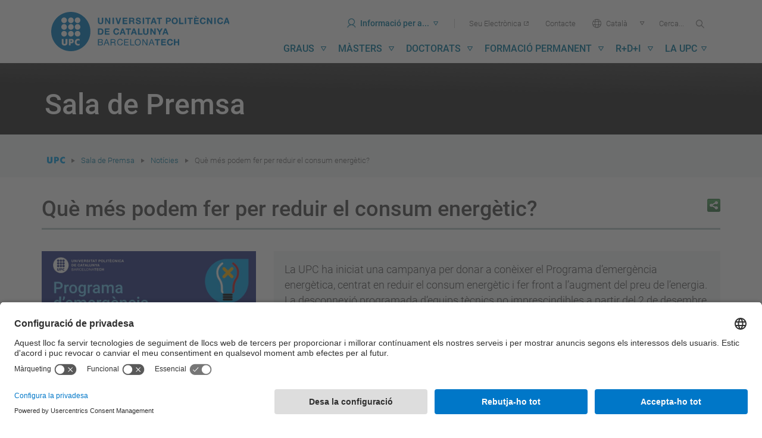

--- FILE ---
content_type: text/html;charset=utf-8
request_url: https://www.upc.edu/ca/sala-de-premsa/noticies/que-mes-podem-fer-per-reduir-el-consum-energetic
body_size: 18446
content:
<!DOCTYPE html>
<html xmlns="http://www.w3.org/1999/xhtml" lang="ca" xml:lang="ca">

    <head><meta http-equiv="Content-Type" content="text/html; charset=UTF-8" />
        <meta charset="utf-8" />
        <meta http-equiv="X-UA-Compatible" content="IE=edge; IE=11;" />
        <meta name="viewport" content="width=device-width, initial-scale=1" />
        <meta name="google-site-verification" content="lR6GdRfhJnpuFuXL3m6j8mfsC4EkTNKP-mRhYJJa1TE" />
        <title>Què més podem fer per reduir el consum energètic? - UPC Universitat Politècnica de Catalunya</title>
        <link rel="shortcut icon" type="image/x-icon" href="/++theme++homeupc/assets/images/favicon.ico" />
        <!-- UserCentrics -->
        <link rel="preconnect" href="https://app.usercentrics.eu" async="" />
        <link rel="preconnect" href="https://api.usercentrics.eu" async="" />
        <link rel="preload" href="https://app.usercentrics.eu/browser-ui/latest/loader.js" as="script" defer="defer" />
        <!-- SmartDataProtector-->
        <link rel="preconnect" href="https://privacy-proxy.usercentrics.eu" async="" />
        <link rel="dns-prefetch" href="https://app.usercentrics.eu" async="" />
        <link rel="dns-prefetch" href="https://api.usercentrics.eu" async="" />
        <link rel="preload" href="https://privacy-proxy.usercentrics.eu/latest/uc-block.bundle.js" as="script" defer="defer" />
        <script>
            window.UC_UI_DOMAINS = { crossDomainConsentSharingIFrame: 'https://www.upc.edu/cross-domain-bridge.html', };
        </script>
        <script id="usercentrics-cmp" src="https://app.usercentrics.eu/browser-ui/latest/loader.js" data-settings-id="k73tMWYfS" async=""></script>
        <script type="application/javascript" src="https://privacy-proxy.usercentrics.eu/latest/uc-block.bundle.js" defer="defer"></script>
        <script async="" type="application/javascript" src="/++theme++homeupc/assets/javascripts/lang_tag.js"></script>
        <script>
            uc.deactivateBlocking([
                'HkocEodjb7', // Google Analytics is not blocked
                'BJ59EidsWQ', //GTM
                'mJTPU19oR', //Google adsense
            ]);
        </script>
        <script type="text/javascript" id="gtag-config">
            window.dataLayer = window.dataLayer || [];
            function gtag() { dataLayer.push(arguments); }
            gtag("consent", "default", {
                ad_user_data: "denied",
                ad_personalization: "denied",
                ad_storage: "denied",
                analytics_storage: "denied",
                wait_for_update: 2000
            });
            gtag("set", "ads_data_redaction", true);
        </script>
        <!-- Google tag (gtag.js) -->
        <script async="" src="https://www.googletagmanager.com/gtag/js?id=G-P80Z250TEZ"></script>
        <script> window.dataLayer = window.dataLayer || []; function gtag() { dataLayer.push(arguments); } gtag('js', new Date());

            gtag('config', 'G-SR6Z9ZZ2SJ');

            gtag('config', 'G-P80Z250TEZ');

        </script>
        <script type="text/javascript" data-usercentrics="Microsoft Clarity">
            (function (c, l, a, r, i, t, y) {
                c[a] = c[a] || function () {
                    (c[a].q = c[a].q || []).push(arguments)
                };
                t = l.createElement(r); t.async = 1; t.src = "https://www.clarity.ms/tag/" + i;
                y = l.getElementsByTagName(r)[0]; y.parentNode.insertBefore(t, y);
            })(window, document, "clarity", "script", "kmoetwnpkj");
        </script>

        <!-- Trengo  -->
        <!-- <script id="Trengoca" type="text/javascript">
        window.Trengo = window.Trengo || {};
        window.Trengo.key = '41j2OgdNhl9M8zZ';
        (function (d, script, t) {
            script = d.createElement('script');
            script.type = 'text/javascript';
            script.async = true;
            script.src = 'https://static.widget.trengo.eu/embed.js';
            d.getElementsByTagName('head')[0].appendChild(script);
        }(document));
    </script>
    <script id="Trengoes" type="text/javascript">
        window.Trengo = window.Trengo || {};
        window.Trengo.key = 'POTFBVokmjxzQikjW2zY';
        (function (d, script, t) {
            script = d.createElement('script');
            script.type = 'text/javascript';
            script.async = true;
            script.src = 'https://static.widget.trengo.eu/embed.js';
            d.getElementsByTagName('head')[0].appendChild(script);
        }(document));
    </script>
    -->

    <meta name="robots" content="all" /><meta content="UPC Universitat Politècnica de Catalunya" property="og:site_name" /><meta property="og:title" /><meta content="website" property="og:type" /><meta property="og:description" /><meta content="https://www.upc.edu/ca/sala-de-premsa/noticies/que-mes-podem-fer-per-reduir-el-consum-energetic" property="og:url" /><meta content="https://www.upc.edu/ca/sala-de-premsa/noticies/que-mes-podem-fer-per-reduir-el-consum-energetic/@@download/imatge/thumb" property="og:image" /><meta content="image/png" property="og:image:type" /><meta name="viewport" content="width=device-width, initial-scale=1.0" /><meta name="description" /><link rel="canonical" href="https://www.upc.edu/ca/sala-de-premsa/noticies/que-mes-podem-fer-per-reduir-el-consum-energetic" /><link rel="search" href="https://www.upc.edu/ca/@@search" title="Cerca en aquest lloc" /><link rel="stylesheet" type="text/css" href="https://www.upc.edu/++plone++production/++unique++2026-01-12T08:51:02.759110/default.css" data-bundle="production" /><link rel="stylesheet" type="text/css" href="https://www.upc.edu/++theme++homeupc/assets/css/homeupc-compiled.css?version=2020-02-13%2000%3A00%3A00.000003" data-bundle="homeupc" /><link rel="stylesheet" type="text/css" href="https://www.upc.edu/++theme++homeupc/assets/css/upc.css?version=2024-06-25%2001%3A01%3A00.000001" data-bundle="upc-styles" /><script type="text/javascript">PORTAL_URL = 'https://www.upc.edu';</script><script type="text/javascript" src="https://www.upc.edu/++plone++production/++unique++2026-01-12T08:51:02.759110/default.js" data-bundle="production"></script><script type="text/javascript" src="https://www.upc.edu/++theme++homeupc/assets/javascripts/homeupc-compiled.js?version=2020-02-13%2000%3A00%3A00.000003" data-bundle="homeupc"></script><script type="text/javascript" src="https://www.upc.edu/++theme++homeupc/assets/javascripts/upc.min.js?version=2023-07-18%2000%3A00%3A00.000001" data-bundle="upc-js"></script></head>

    <body class="template-newsitem_view portaltype-news-item site-ca section-sala-de-premsa subsection-noticies subsection-noticies-que-mes-podem-fer-per-reduir-el-consum-energetic icons-on thumbs-on frontend viewpermission-view userrole-anonymous pat-markspeciallinks" id="visual-portal-wrapper" dir="ltr" data-i18ncatalogurl="https://www.upc.edu/plonejsi18n" data-pat-plone-modal="{&quot;actionOptions&quot;: {&quot;displayInModal&quot;: false}}" data-view-url="https://www.upc.edu/ca/sala-de-premsa/noticies/que-mes-podem-fer-per-reduir-el-consum-energetic" data-pat-tinymce="{&quot;loadingBaseUrl&quot;: &quot;https://www.upc.edu/ca/++plone++static/components/tinymce-builded/js/tinymce&quot;, &quot;relatedItems&quot;: {&quot;sort_order&quot;: &quot;ascending&quot;, &quot;vocabularyUrl&quot;: &quot;https://www.upc.edu/ca/@@getVocabulary?name=plone.app.vocabularies.Catalog&quot;, &quot;sort_on&quot;: &quot;sortable_title&quot;, &quot;folderTypes&quot;: [&quot;Folder&quot;, &quot;Large Plone Folder&quot;, &quot;Plone Site&quot;, &quot;LIF&quot;], &quot;rootPath&quot;: &quot;/Plone/ca&quot;}, &quot;prependToScalePart&quot;: &quot;/@@images/image/&quot;, &quot;linkAttribute&quot;: &quot;UID&quot;, &quot;prependToUrl&quot;: &quot;resolveuid/&quot;, &quot;imageTypes&quot;: [&quot;Image&quot;], &quot;upload&quot;: {&quot;maxFiles&quot;: 1, &quot;currentPath&quot;: &quot;/sala-de-premsa/noticies&quot;, &quot;initialFolder&quot;: &quot;dccc17774a5f489e8c76a4d877955465&quot;, &quot;baseUrl&quot;: &quot;https://www.upc.edu/ca&quot;, &quot;uploadMultiple&quot;: false, &quot;relativePath&quot;: &quot;@@fileUpload&quot;, &quot;showTitle&quot;: false}, &quot;tiny&quot;: {&quot;templates&quot;: [{&quot;url&quot;: &quot;/++theme++homeupc/tinymce-templates/2-columnes.html&quot;, &quot;title&quot;: &quot;2 columnes&quot;}, {&quot;url&quot;: &quot;/++theme++homeupc/tinymce-templates/3-columnes.html&quot;, &quot;title&quot;: &quot;3 columnes&quot;}, {&quot;url&quot;: &quot;/++theme++homeupc/tinymce-templates/4-columnes.html&quot;, &quot;title&quot;: &quot;4 columnes&quot;}, {&quot;url&quot;: &quot;/++theme++homeupc/tinymce-templates/acordio-imatges.html&quot;, &quot;title&quot;: &quot;Acordi\u00f3 imatges&quot;}, {&quot;url&quot;: &quot;/++theme++homeupc/tinymce-templates/acordio-simple.html&quot;, &quot;title&quot;: &quot;Acordi\u00f3 simple&quot;}, {&quot;url&quot;: &quot;/++theme++homeupc/tinymce-templates/adreca.html&quot;, &quot;title&quot;: &quot;Adre\u00e7a&quot;}, {&quot;url&quot;: &quot;/++theme++homeupc/tinymce-templates/banner-simple-blanc.html&quot;, &quot;title&quot;: &quot;B\u00e0ner simple blanc&quot;}, {&quot;url&quot;: &quot;/++theme++homeupc/tinymce-templates/banner-simple-blau-1.html&quot;, &quot;title&quot;: &quot;B\u00e0ner amb fotografia de fons&quot;}, {&quot;url&quot;: &quot;/++theme++homeupc/tinymce-templates/banner-simple-blau.html&quot;, &quot;title&quot;: &quot;B\u00e0ner simple blau&quot;}, {&quot;url&quot;: &quot;/++theme++homeupc/tinymce-templates/banner-simple-groc.html&quot;, &quot;title&quot;: &quot;B\u00e0ner simple groc&quot;}, {&quot;url&quot;: &quot;/++theme++homeupc/tinymce-templates/banner-simple-verd.html&quot;, &quot;title&quot;: &quot;B\u00e0ner simple verd&quot;}, {&quot;url&quot;: &quot;/++theme++homeupc/tinymce-templates/barra-navegacio.html&quot;, &quot;title&quot;: &quot;Barra de navegaci\u00f3&quot;}, {&quot;url&quot;: &quot;/++theme++homeupc/tinymce-templates/boto-advertencia.html&quot;, &quot;title&quot;: &quot;Bot\u00f3 advert\u00e8ncia&quot;}, {&quot;url&quot;: &quot;/++theme++homeupc/tinymce-templates/boto-blau.html&quot;, &quot;title&quot;: &quot;Bot\u00f3 blau&quot;}, {&quot;url&quot;: &quot;/++theme++homeupc/tinymce-templates/boto-enllac.html&quot;, &quot;title&quot;: &quot;Bot\u00f3 enlla\u00e7&quot;}, {&quot;url&quot;: &quot;/++theme++homeupc/tinymce-templates/boto-estandard.html&quot;, &quot;title&quot;: &quot;Bot\u00f3 est\u00e0ndard&quot;}, {&quot;url&quot;: &quot;/++theme++homeupc/tinymce-templates/boto-info.html&quot;, &quot;title&quot;: &quot;Bot\u00f3 info&quot;}, {&quot;url&quot;: &quot;/++theme++homeupc/tinymce-templates/boto-perill.html&quot;, &quot;title&quot;: &quot;Bot\u00f3 perill&quot;}, {&quot;url&quot;: &quot;/++theme++homeupc/tinymce-templates/boto-verd.html&quot;, &quot;title&quot;: &quot;Bot\u00f3 verd&quot;}, {&quot;url&quot;: &quot;/++theme++homeupc/tinymce-templates/caixa-portada-3-columnes.html&quot;, &quot;title&quot;: &quot;Caixa portada 3 columnes&quot;}, {&quot;url&quot;: &quot;/++theme++homeupc/tinymce-templates/caixa-portada-4-columnes.html&quot;, &quot;title&quot;: &quot;Caixa portada 4 columnes&quot;}, {&quot;url&quot;: &quot;/++theme++homeupc/tinymce-templates/caixes-linkables-3-columnes.html&quot;, &quot;title&quot;: &quot;Caixa linkables 3 columnes&quot;}, {&quot;url&quot;: &quot;/++theme++homeupc/tinymce-templates/fons-gris-pagina-benvinguda.html&quot;, &quot;title&quot;: &quot;Fons gris per a tile p\u00e0gina Benvinguda&quot;}, {&quot;url&quot;: &quot;/++theme++homeupc/tinymce-templates/carrusel.html&quot;, &quot;title&quot;: &quot;Carrusel&quot;}, {&quot;url&quot;: &quot;/++theme++homeupc/tinymce-templates/cita.html&quot;, &quot;title&quot;: &quot;Cita&quot;}, {&quot;url&quot;: &quot;/++theme++homeupc/tinymce-templates/conjunt-8-destacats.html&quot;, &quot;title&quot;: &quot;Conjunt 8 destacats&quot;}, {&quot;url&quot;: &quot;/++theme++homeupc/tinymce-templates/conjunt-foto-text-destacat-2-columnes.html&quot;, &quot;title&quot;: &quot;Conjunt foto text destacat 2 columnes&quot;}, {&quot;url&quot;: &quot;/++theme++homeupc/tinymce-templates/conjunt-foto-text-destacat-3-columnes.html&quot;, &quot;title&quot;: &quot;Conjunt foto text destacat 3 columnes&quot;}, {&quot;url&quot;: &quot;/++theme++homeupc/tinymce-templates/contenidor-destacat.html&quot;, &quot;title&quot;: &quot;Contenidor destacat&quot;}, {&quot;url&quot;: &quot;/++theme++homeupc/tinymce-templates/contenidor-destacat-amb-foto.html&quot;, &quot;title&quot;: &quot;Contenidor destacat amb foto&quot;}, {&quot;url&quot;: &quot;/++theme++homeupc/tinymce-templates/contenidor-destacat-blauUPC.html&quot;, &quot;title&quot;: &quot;Contenidor destacat blau UPC&quot;}, {&quot;url&quot;: &quot;/++theme++homeupc/tinymce-templates/contenidor-destacat-fosc-text-centrat.html&quot;, &quot;title&quot;: &quot;Contenidor destacat fosc text centrat&quot;}, {&quot;url&quot;: &quot;/++theme++homeupc/tinymce-templates/contenidor-etiquetes.html&quot;, &quot;title&quot;: &quot;Contenidor etiquetes&quot;}, {&quot;url&quot;: &quot;/++theme++homeupc/tinymce-templates/cronologia.html&quot;, &quot;title&quot;: &quot;Cronologia&quot;}, {&quot;url&quot;: &quot;/++theme++homeupc/tinymce-templates/destacat-imatge-fons-amb-titular.html&quot;, &quot;title&quot;: &quot;Destacat imatge fons amb titular&quot;}, {&quot;url&quot;: &quot;/++theme++homeupc/tinymce-templates/enllac-banner.html&quot;, &quot;title&quot;: &quot;Enlla\u00e7 banner&quot;}, {&quot;url&quot;: &quot;/++theme++homeupc/tinymce-templates/enllac-banner-minimal.html&quot;, &quot;title&quot;: &quot;Enlla\u00e7 banner minimal&quot;}, {&quot;url&quot;: &quot;/++theme++homeupc/tinymce-templates/faqs.html&quot;, &quot;title&quot;: &quot;Faqs&quot;}, {&quot;url&quot;: &quot;/++theme++homeupc/tinymce-templates/fitxa-dreta.html&quot;, &quot;title&quot;: &quot;Fitxa dreta&quot;}, {&quot;url&quot;: &quot;/++theme++homeupc/tinymce-templates/fitxa-esquerra.html&quot;, &quot;title&quot;: &quot;Fitxa esquerra&quot;}, {&quot;url&quot;: &quot;/++theme++homeupc/tinymce-templates/llista-de-seccions-amb-icones.html&quot;, &quot;title&quot;: &quot;Llista de seccions amb icones&quot;}, {&quot;url&quot;: &quot;/++theme++homeupc/tinymce-templates/llista-ordenada-de-seccions.html&quot;, &quot;title&quot;: &quot;Llista ordenada de seccions&quot;}, {&quot;url&quot;: &quot;/++theme++homeupc/tinymce-templates/llistat-de-seccions.html&quot;, &quot;title&quot;: &quot;Llistat de seccions&quot;}, {&quot;url&quot;: &quot;/++theme++homeupc/tinymce-templates/llistat-denllacos.html&quot;, &quot;title&quot;: &quot;Llistat d'enlla\u00e7os&quot;}, {&quot;url&quot;: &quot;/++theme++homeupc/tinymce-templates/llistat-numeric.html&quot;, &quot;title&quot;: &quot;Llistat n\u00fameric&quot;}, {&quot;url&quot;: &quot;/++theme++homeupc/tinymce-templates/llistat.html&quot;, &quot;title&quot;: &quot;Llistat&quot;}, {&quot;url&quot;: &quot;/++theme++homeupc/tinymce-templates/menu-de-venda-1-destacat.html&quot;, &quot;title&quot;: &quot;Men\u00fa de venda 1 destacat&quot;}, {&quot;url&quot;: &quot;/++theme++homeupc/tinymce-templates/menu-de-venda-2-destacat.html&quot;, &quot;title&quot;: &quot;Men\u00fa de venda 2 destacat&quot;}, {&quot;url&quot;: &quot;/++theme++homeupc/tinymce-templates/menu-de-venda-3-destacat.html&quot;, &quot;title&quot;: &quot;Men\u00fa de venda 3 destacat&quot;}, {&quot;url&quot;: &quot;/++theme++homeupc/tinymce-templates/mes-info.html&quot;, &quot;title&quot;: &quot;M\u00e9s info&quot;}, {&quot;url&quot;: &quot;/++theme++homeupc/tinymce-templates/mes-info-eng.html&quot;, &quot;title&quot;: &quot;More info&quot;}, {&quot;url&quot;: &quot;/++theme++homeupc/tinymce-templates/mes-info-esp.html&quot;, &quot;title&quot;: &quot;M\u00e1s info&quot;}, {&quot;url&quot;: &quot;/++theme++homeupc/tinymce-templates/modal.html&quot;, &quot;title&quot;: &quot;Modal&quot;}, {&quot;url&quot;: &quot;/++theme++homeupc/tinymce-templates/nota.html&quot;, &quot;title&quot;: &quot;Nota&quot;}, {&quot;url&quot;: &quot;/++theme++homeupc/tinymce-templates/notificacio-error.html&quot;, &quot;title&quot;: &quot;Notificaci\u00f3 error&quot;}, {&quot;url&quot;: &quot;/++theme++homeupc/tinymce-templates/notificacio.html&quot;, &quot;title&quot;: &quot;Notificaci\u00f3&quot;}, {&quot;url&quot;: &quot;/++theme++homeupc/tinymce-templates/pestanyes.html&quot;, &quot;title&quot;: &quot;Pestanyes&quot;}, {&quot;url&quot;: &quot;/++theme++homeupc/tinymce-templates/popover.html&quot;, &quot;title&quot;: &quot;Popover&quot;}, {&quot;url&quot;: &quot;/++theme++homeupc/tinymce-templates/retalls-de-diari.html&quot;, &quot;title&quot;: &quot;Retalls de diari&quot;}, {&quot;url&quot;: &quot;/++theme++homeupc/tinymce-templates/taula-a-ratlles.html&quot;, &quot;title&quot;: &quot;Taula a ratlles&quot;}, {&quot;url&quot;: &quot;/++theme++homeupc/tinymce-templates/taula-amb-bordejat.html&quot;, &quot;title&quot;: &quot;Taula amb bordejat&quot;}, {&quot;url&quot;: &quot;/++theme++homeupc/tinymce-templates/taula-condensada.html&quot;, &quot;title&quot;: &quot;Taula condensada&quot;}, {&quot;url&quot;: &quot;/++theme++homeupc/tinymce-templates/taula-contextual.html&quot;, &quot;title&quot;: &quot;Taula contextual&quot;}, {&quot;url&quot;: &quot;/++theme++homeupc/tinymce-templates/taula-hover.html&quot;, &quot;title&quot;: &quot;Taula hover&quot;}, {&quot;url&quot;: &quot;/++theme++homeupc/tinymce-templates/taula-responsive.html&quot;, &quot;title&quot;: &quot;Taula responsive&quot;}, {&quot;url&quot;: &quot;/++theme++homeupc/tinymce-templates/taula-simple.html&quot;, &quot;title&quot;: &quot;Taula simple&quot;}, {&quot;url&quot;: &quot;/++theme++homeupc/tinymce-templates/text-habitual.html&quot;, &quot;title&quot;: &quot;Text habitual&quot;}, {&quot;url&quot;: &quot;/++theme++homeupc/tinymce-templates/tooltip.html&quot;, &quot;title&quot;: &quot;Tooltip&quot;}, {&quot;url&quot;: &quot;/++theme++homeupc/tinymce-templates/xarxes.html&quot;, &quot;title&quot;: &quot;Xarxes socials&quot;}], &quot;content_css&quot;: &quot;https://www.upc.edu/ca/++plone++static/plone-compiled.css,https://www.upc.edu/ca/++plone++static/tinymce-styles.css,https://www.upc.edu/ca/++plone++static/components/tinymce-builded/js/tinymce/skins/lightgray/content.min.css,https://www.upc.edu/ca/++theme++homeupc/assets/css/bootstrap.css,https://www.upc.edu/ca/++theme++homeupc/assets/css/upc.css,https://www.upc.edu/ca/++theme++homeupc/assets/css/upcnet.css&quot;, &quot;contextmenu&quot;: &quot;plonelink ploneimage inserttable | cell row column deletetable&quot;, &quot;external_plugins&quot;: {&quot;template&quot;: &quot;+plone+static/components/tinymce-builded/js/tinymce/plugins/template&quot;}, &quot;height&quot;: &quot;400&quot;, &quot;plugins&quot;: [&quot;plonelink&quot;, &quot;ploneimage&quot;, &quot;importcss&quot;, &quot;advlist&quot;, &quot;anchor&quot;, &quot;autosave&quot;, &quot;charmap&quot;, &quot;code&quot;, &quot;colorpicker&quot;, &quot;contextmenu&quot;, &quot;directionality&quot;, &quot;emoticons&quot;, &quot;fullscreen&quot;, &quot;hr&quot;, &quot;insertdatetime&quot;, &quot;layer&quot;, &quot;lists&quot;, &quot;media&quot;, &quot;nonbreaking&quot;, &quot;noneditable&quot;, &quot;pagebreak&quot;, &quot;paste&quot;, &quot;preview&quot;, &quot;print&quot;, &quot;searchreplace&quot;, &quot;tabfocus&quot;, &quot;table&quot;, &quot;textcolor&quot;, &quot;textpattern&quot;, &quot;visualblocks&quot;, &quot;visualchars&quot;, &quot;wordcount&quot;, &quot;autoresize&quot;], &quot;valid_elements&quot;: &quot;*[*]&quot;, &quot;toolbar&quot;: &quot;undo redo | styleselect formatselect | fullscreen | code | save | preview | template | cut copy  paste  pastetext | searchreplace  textpattern selectallltr |  removeformat | anchor |  inserttable tableprops deletetable cell row column | rtl |  bold italic underline strikethrough superscript subscript | alignleft aligncenter alignright alignjustify | bullist numlist outdent indent | unlink plonelink ploneimage |&quot;, &quot;menubar&quot;: [&quot;edit&quot;, &quot;table&quot;, &quot;format&quot;, &quot;toolsview&quot;, &quot;insert&quot;], &quot;autoresize_max_height&quot;: 1000, &quot;force_p_newlines&quot;: true, &quot;importcss_file_filter&quot;: &quot;https://www.upc.edu/ca/++plone++static/tinymce-styles.css&quot;, &quot;menu&quot;: {&quot;insert&quot;: {&quot;items&quot;: &quot;link media | template hr&quot;, &quot;title&quot;: &quot;Insert&quot;}, &quot;format&quot;: {&quot;items&quot;: &quot; bold italic underline strikethrough superscript subscript | formats | removeformat&quot;, &quot;title&quot;: &quot;Format&quot;}, &quot;edit&quot;: {&quot;items&quot;: &quot;undo redo | cut copy paste pastetext | searchreplace textpattern selectall | textcolor&quot;, &quot;title&quot;: &quot;Edit&quot;}, &quot;table&quot;: {&quot;items&quot;: &quot;inserttable tableprops deletetable | cell row column&quot;, &quot;title&quot;: &quot;Table&quot;}, &quot;tools&quot;: {&quot;items&quot;: &quot;spellchecker charmap emoticons insertdatetime layer code&quot;, &quot;title&quot;: &quot;Tools&quot;}, &quot;view&quot;: {&quot;items&quot;: &quot;visualaid visualchars visualblocks preview fullscreen&quot;, &quot;title&quot;: &quot;View&quot;}}, &quot;browser_spellcheck&quot;: true, &quot;entity_encoding&quot;: &quot;raw&quot;, &quot;width&quot;: &quot;100%&quot;, &quot;style_formats&quot;: [{&quot;items&quot;: [{&quot;title&quot;: &quot;Header 2&quot;, &quot;format&quot;: &quot;h2&quot;}, {&quot;title&quot;: &quot;Header 3&quot;, &quot;format&quot;: &quot;h3&quot;}, {&quot;title&quot;: &quot;Header 4&quot;, &quot;format&quot;: &quot;h4&quot;}], &quot;title&quot;: &quot;Headers&quot;}, {&quot;items&quot;: [{&quot;title&quot;: &quot;Paragraph&quot;, &quot;format&quot;: &quot;p&quot;}, {&quot;title&quot;: &quot;Blockquote&quot;, &quot;format&quot;: &quot;blockquote&quot;}, {&quot;title&quot;: &quot;Div&quot;, &quot;format&quot;: &quot;div&quot;}, {&quot;title&quot;: &quot;Pre&quot;, &quot;format&quot;: &quot;pre&quot;}], &quot;title&quot;: &quot;Block&quot;}, {&quot;items&quot;: [{&quot;title&quot;: &quot;Code&quot;, &quot;icon&quot;: &quot;code&quot;, &quot;format&quot;: &quot;code&quot;}, {&quot;title&quot;: &quot;Alerta&quot;, &quot;icon&quot;: &quot;alerta&quot;, &quot;format&quot;: &quot;alerta&quot;}, {&quot;title&quot;: &quot;Enlla\u00e7 banner minimal&quot;, &quot;icon&quot;: &quot;banner-minimal&quot;, &quot;format&quot;: &quot;banner-minimal&quot;}, {&quot;title&quot;: &quot;Enlla\u00e7 banner&quot;, &quot;icon&quot;: &quot;banner&quot;, &quot;format&quot;: &quot;banner&quot;}, {&quot;title&quot;: &quot;\u00c8xit&quot;, &quot;icon&quot;: &quot;exit&quot;, &quot;format&quot;: &quot;exit&quot;}, {&quot;title&quot;: &quot;Perill&quot;, &quot;icon&quot;: &quot;perill&quot;, &quot;format&quot;: &quot;perill&quot;}, {&quot;title&quot;: &quot;Small&quot;, &quot;icon&quot;: &quot;small&quot;, &quot;format&quot;: &quot;small&quot;}, {&quot;title&quot;: &quot;Text marcat&quot;, &quot;icon&quot;: &quot;marcat&quot;, &quot;format&quot;: &quot;marcat&quot;}, {&quot;title&quot;: &quot;Text destacat&quot;, &quot;icon&quot;: &quot;destacat&quot;, &quot;format&quot;: &quot;destacat&quot;}, {&quot;title&quot;: &quot;Text destacat gran&quot;, &quot;icon&quot;: &quot;destacat-gran&quot;, &quot;format&quot;: &quot;destacat-gran&quot;}, {&quot;title&quot;: &quot;Ladillo gran&quot;, &quot;icon&quot;: &quot;ladillo-gran&quot;, &quot;format&quot;: &quot;ladillo-gran&quot;}, {&quot;title&quot;: &quot;Ladillo&quot;, &quot;icon&quot;: &quot;ladillo&quot;, &quot;format&quot;: &quot;ladillo&quot;}], &quot;title&quot;: &quot;Inline&quot;}, {&quot;items&quot;: [{&quot;title&quot;: &quot;Left&quot;, &quot;icon&quot;: &quot;alignleft&quot;, &quot;format&quot;: &quot;alignleft&quot;}, {&quot;title&quot;: &quot;Center&quot;, &quot;icon&quot;: &quot;aligncenter&quot;, &quot;format&quot;: &quot;aligncenter&quot;}, {&quot;title&quot;: &quot;Right&quot;, &quot;icon&quot;: &quot;alignright&quot;, &quot;format&quot;: &quot;alignright&quot;}, {&quot;title&quot;: &quot;Justify&quot;, &quot;icon&quot;: &quot;alignjustify&quot;, &quot;format&quot;: &quot;alignjustify&quot;}], &quot;title&quot;: &quot;Alignment&quot;}, {&quot;items&quot;: [{&quot;title&quot;: &quot;Listing&quot;, &quot;classes&quot;: &quot;listing&quot;, &quot;selector&quot;: &quot;table&quot;}], &quot;title&quot;: &quot;Tables&quot;}], &quot;resize&quot;: &quot;both&quot;, &quot;formats&quot;: {&quot;destacat-gran&quot;: {&quot;inline&quot;: &quot;span&quot;, &quot;classes&quot;: &quot;text-destacat-gran&quot;}, &quot;ladillo&quot;: {&quot;classes&quot;: &quot;ladillo&quot;, &quot;block&quot;: &quot;h2&quot;}, &quot;clearfix&quot;: {&quot;classes&quot;: &quot;clearfix&quot;, &quot;block&quot;: &quot;div&quot;}, &quot;banner-minimal&quot;: {&quot;inline&quot;: &quot;a&quot;, &quot;classes&quot;: &quot;link-banner-minimal&quot;}, &quot;ladillo-gran&quot;: {&quot;classes&quot;: &quot;ladillo-gran&quot;, &quot;block&quot;: &quot;h2&quot;}, &quot;destacat&quot;: {&quot;inline&quot;: &quot;span&quot;, &quot;classes&quot;: &quot;text-destacat&quot;}, &quot;small&quot;: {&quot;inline&quot;: &quot;small&quot;}, &quot;discreet&quot;: {&quot;inline&quot;: &quot;span&quot;, &quot;classes&quot;: &quot;discreet&quot;}, &quot;exit&quot;: {&quot;styles&quot;: {&quot;padding&quot;: &quot;15px&quot;}, &quot;inline&quot;: &quot;span&quot;, &quot;classes&quot;: &quot;bg-success&quot;}, &quot;perill&quot;: {&quot;styles&quot;: {&quot;padding&quot;: &quot;15px&quot;}, &quot;inline&quot;: &quot;span&quot;, &quot;classes&quot;: &quot;bg-danger&quot;}, &quot;alerta&quot;: {&quot;styles&quot;: {&quot;padding&quot;: &quot;15px&quot;}, &quot;inline&quot;: &quot;span&quot;, &quot;classes&quot;: &quot;bg-warning&quot;}, &quot;banner&quot;: {&quot;inline&quot;: &quot;a&quot;, &quot;classes&quot;: &quot;link-banner&quot;}, &quot;marcat&quot;: {&quot;inline&quot;: &quot;mark&quot;}}, &quot;importcss_append&quot;: true, &quot;cleanup&quot;: false, &quot;valid_children&quot;: &quot;+a[img|div|h2|p]&quot;}, &quot;base_url&quot;: &quot;https://www.upc.edu/ca/sala-de-premsa/noticies/que-mes-podem-fer-per-reduir-el-consum-energetic&quot;}" data-pat-markspeciallinks="{&quot;external_links_open_new_window&quot;: &quot;False&quot;,&quot;mark_special_links&quot;: &quot;True&quot;}" data-portal-url="https://www.upc.edu" data-pat-pickadate="{&quot;date&quot;: {&quot;selectYears&quot;: 200}, &quot;time&quot;: {&quot;interval&quot;: 5 } }" data-base-url="https://www.upc.edu/ca/sala-de-premsa/noticies/que-mes-podem-fer-per-reduir-el-consum-energetic">
      <div id="portal-header">
    







<div id="header-menu" class="container">
  

  <header role="banner" aria-labelledby="main-header" class="main-banner">
    <a rel="home" accesskey="2" href="https://www.upc.edu/ca">
      <h1>
        <span id="main-header" class="sr-only">UPC. Universitat Politècnica de Catalunya</span>
        <span aria-hidden="true" role="presentation" class="icona-upc">
          <img alt="Universitat Politècnica de Catalunya BarcelonaTech" src="/++theme++homeupc/assets/images/Logo.svg" width="300" />
        </span>
      </h1>
    </a>

    <div class="button-menu-mobile hidden-md hidden-lg">
      <a href="#" role="button">Menu<span role="presentation" class="icona-upc icon-menu"></span></a>
    </div>
    <div class="button-menu-mobile--close hidden-md hidden-lg">
      <a href="#" role="button">Menu<span role="presentation" class="icona-upc icon-close"></span></a>
    </div>
    <nav role="navigation" class="global-navigation" id="main-nav" aria-label="Main">
      <h2 class="sr-only">Eines</h2>
      <ul role="menubar" class="upc-eines">
        <li role="presentation" class="upc-eines-skip"><a accesskey="1" href="#main-content" role="menuitem" class="sr-only"> <span>Ves al contingut</span></a></li>
        <li role="presentation" class="upc-eines-skip"><a accesskey="5" href="#main-menu" role="menuitem" class="sr-only"> <span>Ves al menú</span></a></li>
        <li role="presentation" class="dropdown upc-eines-info"><a id="dd-informacio" data-toggle="dropdown" aria-expanded="false" href="#" role="menuitem" aria-haspopup="true" class="dropdown-toggle"> <span aria-hidden="true" role="presentation" class="icona-upc icon-user"></span><span>Informació per a...<span class="caret"></span></span></a>
          <ul aria-labelledby="dd-informacio" role="menu" class="dropdown-menu">
<li role="presentation"><a href="https://www.upc.edu/ca/futurs-estudiants" role="menuitem">Futur estudiantat</a></li>
<li role="presentation"><a href="https://www.upc.edu/ca/empresa" role="menuitem">Empresa</a></li>
<li role="presentation"><a href="https://www.upc.edu/ca/sala-de-premsa" role="menuitem">Mitjans de comunicació - Sala de Premsa</a></li>
<li role="presentation"><a style="border-top: 1px solid #d1d1d1; border-radius: 0; margin-top: 10px; padding-top: 15px;" href="https://atenea.upc.edu" role="menuitem" target="_blank">Estudiants UPC - Atenea</a></li>
<li role="presentation"><a href="https://portal.personal.upc.edu" role="menuitem" target="_blank">Personal UPC</a></li>
<li role="presentation"><a href="https://rdi.upc.edu/ca" role="menuitem" target="_blank">Personal investigador </a></li>
<li role="presentation"><a href="http://alumni.upc.edu" role="menuitem" target="_blank">Alumni</a></li>
</ul>
        </li>
        <li role="presentation" class="upc-eines-seu-electronica">
          <a href="https://seuelectronica.upc.edu/ca" role="menuitem" accesskey="7" target="_blank">
            <!-- <span aria-hidden="true" role="presentation" class="icona-upc icon-mail"></span> -->
            <span id="p_seu-electronica">Seu Electrònica</span>
          </a>
        </li>
        <li role="presentation" class="upc-eines-contacte">
          <a role="menuitem" accesskey="9" href="https://www.upc.edu/ca/contacte">
            <!-- <span aria-hidden="true" role="presentation" class="icona-upc icon-mail"></span> -->
            <span>Contacte</span>
          </a>
        </li>
        <li role="presentation" class="dropdown upc-eines-idiomes"><a id="dd-idioma" data-toggle="dropdown" aria-expanded="false" href="#" role="menuitem" aria-haspopup="true" class="dropdown-toggle"><span class="sr-only">Idioma:</span><span aria-hidden="true" role="presentation" class="icona-upc icon-world"></span><span class="current-lang">Català</span><span class="caret" style="outline-style: none;"></span></a>
          <ul aria-labelledby="dd-idioma" role="menu" class="dropdown-menu">
            <li role="presentation"><a role="menuitem" href="https://www.upc.edu/ca/sala-de-premsa/noticies/que-mes-podem-fer-per-reduir-el-consum-energetic">Català</a></li>
            <li role="presentation"><a role="menuitem" href="https://www.upc.edu/es/sala-de-prensa">Español</a></li>
            <li role="presentation"><a role="menuitem" href="https://www.upc.edu/en/press-room">English</a></li>
          </ul>
        </li>
        <li role="presentation" class="upc-eines-cerca">
          <form action="https://www.upc.edu/ca/cerca" title="Cercador">
            <legend class="sr-only">Cercar...</legend>
            <label for="input-cerca" class="sr-only">Cerca a la UPC</label>
            <fieldset role="search">
              <input id="input-cerca" accesskey="4" type="search" name="q" placeholder="Cerca..." class="c-control" />
              <button type="submit" role="button" aria-label="Cerca" aria-hidden="true" tabindex="-1" data-toggle="tooltip" data-placement="bottom" title="Cercar..." class="icona-upc icon-magnifier"></button>
            </fieldset>
          </form>
        </li>
      </ul>

      <h2 class="sr-only">Navegació principal</h2>
      <ul id="main-menu" role="menubar" class="upc-menu" aria-label="menu">
        <li role="presentation" class="dropdown">
          <a id="dd-graus" data-toggle="dropdown" aria-expanded="false" role="menuitem" aria-haspopup="true" class="dropdown-toggle" href="https://www.upc.edu/ca/graus">
            GRAUS
            <span class="caret"></span>
          </a>
          <ul aria-labelledby="dd-graus" role="menu" class="dropdown-menu pull-right te-destacats">
<li role="presentation"><a data-linktype="internal" data-val="38fafad8addd4aaba29b619799b18c0c" href="https://www.upc.edu/ca/graus/" role="menuitem">Graus 2025-2026</a></li>
<li role="presentation"><a data-linktype="internal" data-val="6573935fd48f4d91bbe343427914e1a0" href="https://www.upc.edu/ca/graus/pars" role="menuitem">Programes acadèmics de recorregut successiu (PARS)</a></li>
<li role="presentation"><a data-linktype="internal" href="https://www.upc.edu/ca/futurs-estudiants" role="menuitem">Activitats per a futur estudiantat</a></li>
<li role="presentation"><a data-linktype="internal" data-val="4d7b41a25b11446cbd951ec8dca45be3" href="https://www.upc.edu/ca/graus/acces-i-admissio" role="menuitem">Accés i admissió</a></li>
<li role="presentation"><a data-linktype="internal" data-val="7eb6d0b54e114864ad6772110b2fae40" href="https://www.upc.edu/ca/graus/matricula" role="menuitem">Matrícula</a></li>
<li role="presentation"><a data-linktype="internal" data-val="166cef37f1814c8d83b6b03cc517725c" href="https://www.upc.edu/ca/graus/preus-i-beques" role="menuitem">Preus i beques</a></li>
<li role="presentation"><a data-linktype="internal" data-val="7eb6d0b54e114864ad6772110b2fae40" href="https://www.upc.edu/ca/graus/calendari-academic" role="menuitem">Calendari i normatives acadèmiques</a></li>
<li role="presentation"><a role="menuitem" data-linktype="internal" href="https://www.upc.edu/slt/ca/cursos-i-certificats/certifica" target="_blank">Acreditació i reconeixement d'idiomes</a></li>
<li role="presentation"><a data-linktype="internal" data-val="adb5abdfa32e484484c25fcb340f9079" href="https://www.upc.edu/ca/graus/mobilitat-i-practiques/mobilitat-i-practiques" role="menuitem">Mobilitat i pràctiques</a></li>
<li role="presentation"><a data-linktype="internal" style="border-top: 1px solid #d1d1d1;border-radius: 0;margin-top: 10px;padding-top: 15px;" href="https://www.upc.edu/ca/serveis-i-vida-universitaria" role="menuitem" data-val="52ef2dee5cb64f56b7c31e88a45eed41">Molt més que estudiar</a></li>

<li role="presentation" class="destacat-2"><a role="menuitem" href="https://www.upc.edu/ca/futur-estudiantat/jpo" class="btn-banner btn-banner-stretch"><img src="https://www.upc.edu/ca/media/fons_destacat_menu_carbassa.jpg/@@images/d5176ec6-82bd-40fa-9f51-7bc6bba44b2d.jpeg" alt="" title="" aria-hidden="true" />
<h2>Jornades de<br />portes obertes</h2>
<p>Consulta la informació<br /> </p></a></li>
<li role="presentation" class="destacat-2"><a role="menuitem" href="/ca/futur-estudiantat" class="btn-banner btn-banner-stretch"><img src="https://www.upc.edu/ca/media/fons_destacat_menu_blau.jpg/@@images/55782bcc-06e8-4f51-8079-ca3ccacc6777.jpeg" alt="" title="" aria-hidden="true" />
<h2>Portal del<br />futur estudiantat</h2>
<p>Recursos, activitats<br />i informació</p></a></li>










</ul>
        </li>
        <li role="presentation" class="dropdown">
          <a id="dd-masters" data-toggle="dropdown" aria-expanded="false" role="menuitem" aria-haspopup="true" class="dropdown-toggle" href="https://www.upc.edu/ca/masters">
            MÀSTERS
            <span class="caret"></span>
          </a>
          <ul aria-labelledby="dd-masters" role="menu" class="dropdown-menu pull-right te-destacats">
<li role="presentation"><a data-linktype="internal" data-val="a3f87545277940ff8aeaf3811ca7fb3c" href="https://www.upc.edu/ca/masters" role="menuitem">Màsters universitaris 2025-2026</a></li>
<li role="presentation"><a data-linktype="internal" data-val="16ee520dc1a54e9195bf69342da3844f" href="https://www.upc.edu/ca/per-que-estudiar-un-master-a-la-upc" role="menuitem">Per què estudiar un màster a la UPC?</a></li>
<li role="presentation"><a data-linktype="internal" data-val="a3f87545277940ff8aeaf3811ca7fb3c" href="https://www.upc.edu/ca/masters/acces-i-admissio" role="menuitem">Accés, admissió i matrícula</a></li>
<li role="presentation"><a data-linktype="internal" data-val="a3f87545277940ff8aeaf3811ca7fb3c" href="https://www.upc.edu/ca/masters/preus-i-beques" role="menuitem">Preus i beques</a></li>
<li role="presentation"><a data-linktype="internal" data-val="a3f87545277940ff8aeaf3811ca7fb3c" href="https://www.upc.edu/ca/masters/calendari-academic" role="menuitem">Calendari i normatives acadèmiques</a></li>
<li role="presentation"><a role="menuitem" data-linktype="internal" href="https://www.upc.edu/slt/ca/certifica/masters" target="_blank">Acreditació i reconeixement d'idiomes</a></li>
<li role="presentation"><a data-linktype="internal" data-val="a3f87545277940ff8aeaf3811ca7fb3c" href="https://www.upc.edu/ca/masters/mobilitat-i-practiques" role="menuitem">Mobilitat i pràctiques</a></li>
<li role="presentation"><a style="border-top: 1px solid #d1d1d1;border-radius: 0;margin-top: 10px;padding-top: 15px;" role="menuitem" data-linktype="internal" href="https://www.talent.upc.edu/cat/" target="_blank">Màsters de formació permanent<g class="gr_ gr_6 gr-alert gr_spell gr_inline_cards gr_run_anim ContextualSpelling ins-del multiReplace" id="6" data-gr-id="6"></g></a></li>

<li role="presentation" class="destacat-2"><a href="https://www.upc.edu/ca/masters/sessions-informatives/" role="menuitem" class="btn-banner btn-banner-stretch"> <img src="https://www.upc.edu/ca/media/fons_destacat_menu_carbassa.jpg/@@images/d5176ec6-82bd-40fa-9f51-7bc6bba44b2d.jpeg" alt="" title="" />
<h2><strong>Sessions informatives</strong></h2>
<p><br />Curs 2026-2027</p>
</a></li>
<li role="presentation" class="destacat-2"><a role="menuitem" href="/ca/masters/preus-i-beques" class="btn-banner btn-banner-stretch"> <img src="https://www.upc.edu/ca/media/fons_destacat_menu_blau.jpg/@@images/55782bcc-06e8-4f51-8079-ca3ccacc6777.jpeg" alt="" title="" aria-hidden="true" />
<h2><strong>Nous preus dels<br />estudis de màster</strong></h2>
<p>Consulta la informació</p>
</a></li>



 </ul>

        </li>
        <li role="presentation" class="dropdown">
          <a id="dd-doctorats" data-toggle="dropdown" aria-expanded="false" role="menuitem" aria-haspopup="true" class="dropdown-toggle" href="https://www.upc.edu/ca/doctorats">
            DOCTORATS
            <span class="caret"></span>
          </a>
          <ul aria-labelledby="dd-doctorats" role="menu" class="dropdown-menu pull-right te-destacats">
<li role="presentation"><a role="menuitem" href="https://doctorat.upc.edu/ca/" data-val="38fafad8addd4aaba29b619799b18c0c" target="_blank">Raons per fer un doctorat a la UPC</a></li>
<li role="presentation"><a role="menuitem" href="https://doctorat.upc.edu/ca/programes/" data-val="38fafad8addd4aaba29b619799b18c0c" target="_blank">Programes de doctorat</a></li>
<li role="presentation"><a role="menuitem" href="https://doctorat.upc.edu/ca/doctorat-industrial" data-val="38fafad8addd4aaba29b619799b18c0c" target="_blank">Doctorats industrials</a></li>


<li role="presentation" class="destacat-1"><a role="menuitem" href="https://doctorat.upc.edu/ca/" target="_blank" class="btn-banner btn-banner-stretch"> <img src="https://www.upc.edu/ca/media/fons_destacat_menu_carbassa.jpg/@@images/d5176ec6-82bd-40fa-9f51-7bc6bba44b2d.jpeg" alt="" title="" aria-hidden="true" />
<h2><strong>Escola <br />de Doctorat</strong></h2>
<p>Presentació<br />de l'Escola</p>
</a>
</li></ul>

        </li>
        <li role="presentation" class="dropdown">
          <a id="dd-formacio-permanent" data-toggle="dropdown" aria-expanded="false" role="menuitem" aria-haspopup="true" class="dropdown-toggle" href="https://www.upc.edu/ca/formacio-permanent">
            FORMACIÓ PERMANENT
            <span class="caret"></span>
          </a>
          <ul aria-labelledby="dd-doctorats" role="menu" class="dropdown-menu pull-right te-destacats">
<li role="presentation"><a role="menuitem" href="https://www.talent.upc.edu" data-val="38fafad8addd4aaba29b619799b18c0c" target="_blank">Màsters i postgraus de formació permanent (UPC School)</a></li>
<li role="presentation"><a role="menuitem" href="https://cms.upc.edu" data-val="38fafad8addd4aaba29b619799b18c0c" target="_blank">Campus FPCAT-UPC de la Mobilitat Sostenible</a></li>
<li role="presentation"><a role="menuitem" href="https://www.talent.upc.edu/cat/estudis/formacio/?microcredencial_select=1" data-val="38fafad8addd4aaba29b619799b18c0c" target="_blank">Microcredencials universitàries</a></li>
<li role="presentation"><a role="menuitem" href="https://www.upc.edu/slt/ca/apren-angles" data-val="38fafad8addd4aaba29b619799b18c0c" target="_blank">Cursos d'idiomes</a></li>
<li role="presentation"><a role="menuitem" href="https://www.upc.edu/ca/cursos-estiu" data-val="38fafad8addd4aaba29b619799b18c0c">Cursos d'estiu</a></li>
<li role="presentation"><a role="menuitem" href="https://diplomasenior.eseiaat.upc.edu/ca" data-val="38fafad8addd4aaba29b619799b18c0c" target="_blank">Diploma per a més grans de 55 anys</a></li>
<li role="presentation" class="destacat-2"><a role="menuitem" href="https://www.talent.upc.edu/cat/estudis/sessions-informatives/" class="btn-banner btn-banner-stretch" target="_blank"> <img src="https://www.upc.edu/ca/media/fons_destacat_menu_lila.jpg/@@images/39d02c7d-9ae7-4de3-b678-94f6e8f22923.jpeg" alt=" " title=" " />
<h2><strong>Sessions informatives</strong></h2>
<p>Màsters i postgraus</p>
</a></li>
<li role="presentation" class="destacat-2"><a role="menuitem" href="https://www.talent.upc.edu/cat/estudis/formacio/?microcredencial_select=1" class="btn-banner btn-banner-stretch" target="_blank"> <img src="https://www.upc.edu/ca/media/fons_destacat_menu_carbassa.jpg/@@images/d5176ec6-82bd-40fa-9f51-7bc6bba44b2d.jpeg" alt="" title="" />
<h2><strong>Microcredencials<br />universitàries</strong></h2>
<p>Formació especialitzada<br />de curta durada</p>
</a></li>
</ul>
        </li>
        <li role="presentation" class="dropdown">
          <a id="dd-r-d-i" data-toggle="dropdown" aria-expanded="false" role="menuitem" aria-haspopup="true" class="dropdown-toggle" href="https://www.upc.edu/ca/r-d-i">
            R+D+I
            <span class="caret"></span>
          </a>
          <ul aria-labelledby="dd-r-d-i" role="menu" class="dropdown-menu pull-right te-destacats">
    <li role="presentation"><a data-linktype="internal" data-val="24de19fd57864783898689787bd61101" href="https://www.upc.edu/ca/r-d-i/actualitat-r-d-i" role="menuitem">Actualitat
            R+D+I</a></li>
    
    <li role="presentation"><a data-linktype="internal" data-val="4434ed9862c143dab11e82bbcdccfd88" href="https://www.upc.edu/ca/r-d-i/la-recerca-a-la-upc" role="menuitem">La recerca a
            la UPC</a></li>
    
    <li role="presentation"><a data-linktype="internal" data-val="41e5ab0c2f854922a5976fbdd6b10294" href="https://www.upc.edu/ca/r-d-i/foment-i-suport-a-la-recerca" role="menuitem">Foment i
            suport a la recerca</a></li>
    
    <li role="presentation"><a data-linktype="internal" data-val="3d096c6da16046cabbe303f910e7a0d2" href="https://www.upc.edu/ca/r-d-i/la-transferencia-lemprenedoria-i-la-innovacio-a-la-upc" role="menuitem">La
            transferència, l'emprenedoria i la innovació a la UPC</a></li>
    
    <li role="presentation"><a data-linktype="internal" data-val="01f3774d422748daaeb5dbf805690bd6" href="https://www.upc.edu/ca/r-d-i/foment-i-suport-a-la-transferencia-lemprenedoria-i-la-innovacio" role="menuitem">Foment i
            suport a la transferència, l'emprenedoria i la innovació</a></li>
    
    
    <li role="presentation"><a data-linktype="internal" data-val="b70b5f7fb97442b4a36d1e975f941486" href="https://www.upc.edu/ca/empresa" role="menuitem" style="border-top: 1px solid rgb(209, 209, 209); border-radius: 0px; margin-top: 10px; padding-top: 15px;">Serveis
            per a empreses</a></li>

            <li role="presentation"><a role="menuitem" data-linktype="internal" href="https://serveiscientificotecnics.upc.edu" data-val="https://serveiscientificotecnics.upc.edu">Serveis cientificotècnics</a></li>



    <li role="presentation" class="destacat-3"><a role="menuitem" href="https://rdi.upc.edu/ca" class="btn-banner btn-banner-stretch" target="_blank"> <img src="https://www.upc.edu/ca/media/fons_destacat_menu_carbassa.jpg/@@images/d5176ec6-82bd-40fa-9f51-7bc6bba44b2d.jpeg" alt="" title="" aria-hidden="true" />
            <h2><strong>Àrea<br /> d'R+D+I</strong></h2>
        </a></li>

        <li role="presentation" class="destacat-3"><a role="menuitem" href="https://cienciaciutadana.upc.edu/" class="btn-banner btn-banner-stretch" target="_blank"> <img src="https://www.upc.edu/ca/media/fons_destacat_menu_blau.jpg/@@images/55782bcc-06e8-4f51-8079-ca3ccacc6777.jpeg" alt="" title="" aria-hidden="true" />
            <h2><strong>Ciència<br /> ciutadana</strong></h2>
        </a></li>

        <li role="presentation" class="destacat-3"><a role="menuitem" href="https://talenthub.upc.edu/en" class="btn-banner btn-banner-stretch" target="_blank"> <img src="https://www.upc.edu/ca/media/fons_destacat_menu_lila.jpg/@@images/39d02c7d-9ae7-4de3-b678-94f6e8f22923.jpeg" alt="" title="" aria-hidden="true" />
            <h2><strong>Talent Hub</strong></h2>
<p>Oportunitats i recursos</p>
        </a></li>
</ul>
        </li>
        <li role="presentation" class="dropdown">
          <a id="dd-la-upc" data-toggle="dropdown" aria-expanded="false" role="menuitem" aria-haspopup="true" class="dropdown-toggle" href="https://www.upc.edu/ca/la-upc">
            LA UPC
            <span class="caret"></span>
          </a>
          <ul aria-labelledby="dd-la-upc" role="menu" class="dropdown-menu pull-right te-destacats">
<li role="presentation"><a data-linktype="internal" data-val="0a8b9ad21b05401c9d8f059f785af3e3" href="https://www.upc.edu/ca/la-upc/la-institucio" role="menuitem">La institució</a></li>
<li role="presentation"><a data-linktype="internal" data-val="fa1e7826ece34e238da29f7cd3d79387" href="https://www.upc.edu/ca/la-upc/centres-docents/centres-docents" role="menuitem">Centres docents</a></li>
<li role="presentation"><a role="menuitem" data-linktype="external" href="https://www.upc.edu/ranquings" data-val="https://www.upc.edu/ranquings" title="Observatori de rànquings de la UPC" target="_blank">La UPC als rànquings</a></li>
<li role="presentation"><a role="menuitem" data-linktype="internal" href="https://www.upc.edu/transparencia/ca" data-val="0931d79bc2054952a9c7d45745cd7269" target="_blank">La UPC transparent</a></li>
<li role="presentation"><a data-linktype="internal" data-val="0931d79bc2054952a9c7d45745cd7269" href="https://www.upc.edu/ca/la-upc/govern-i-representacio/govern-i-representacio" role="menuitem">Govern i representació</a></li>
<li role="presentation"><a data-linktype="internal" data-val="b9d964ff83a24a749f4afa6048deb8ec" href="https://www.upc.edu/ca/la-upc/estructura-i-organitzacio/estructura-i-organitzacio" role="menuitem">Estructura i organització</a></li>
<li role="presentation"><a data-linktype="internal" data-val="52ef2dee5cb64f56b7c31e88a45eed41" href="https://www.upc.edu/ca/serveis-i-vida-universitaria" role="menuitem">Serveis i vida universitària</a></li>
<li role="presentation"><a role="menuitem" href="https://treballa.upc.edu/" data-val="https://treballa.upc.edu/" target="_blank">Treballa a la UPC</a></li>
<li role="presentation"><a data-linktype="internal" style="border-top: 1px solid #d1d1d1;border-radius: 0;margin-top: 10px;padding-top: 15px;" href="https://www.upc.edu/ca/unite" role="menuitem">Aliança Unite! <g class="gr_ gr_6 gr-alert gr_spell gr_inline_cards gr_run_anim ContextualSpelling ins-del multiReplace" id="6" data-gr-id="6"></g></a></li>


<li role="presentation" class="destacat-2"><a role="menuitem" href="https://upcarts.upc.edu/ca" class="btn-banner btn-banner-stretch" target="_blank&gt; &lt;img src="> <img src="https://www.upc.edu/ca/media/fons_destacat_menu_carbassa.jpg/@@images/d5176ec6-82bd-40fa-9f51-7bc6bba44b2d.jpeg" alt="" title="" aria-hidden="true" />
<h2><strong>UPCArts</strong></h2>
<p>La comunitat cultural<br />de la UPC.<br />
</p></a></li> 

<li role="presentation" class="destacat-2"><a role="menuitem" href="https://bibliotecnica.upc.edu/" class="btn-banner btn-banner-stretch" target="_blank"> <img src="https://www.upc.edu/ca/media/fons_destacat_menu_lila.jpg/@@images/39d02c7d-9ae7-4de3-b678-94f6e8f22923.jpeg" alt=" " title=" " />
<h2><strong>Bibliotècnica</strong></h2>
<p>La biblioteca digital<br />de la UPC.<br />
</p></a></li> 





</ul>
        </li>
      </ul>
    </nav>

  </header>
</div>

  <header role="presentation" class="header-presentation">
    <div class="container">
      <h1>Sala de Premsa</h1>
    </div>
    <img loading="lazy" alt="" src="https://www.upc.edu/ca/media/capcaleres-dels-portals/capcalera_sala_premsa_estreta.jpg/@@images/image/huge" />
  </header>

</div>

    <nav id="breadcrumbs" role="navigation" aria-label="breadcrumbs" class="breadcrumbs">
            <div class="container"><span id="upc-you-are-here" class="sr-only">You are here:</span>
                <ol aria-labelledby="upc-you-are-here">
      <li><a rel="index up up up" class="icona-upc icon-upc" style="" alt="UPC" aria-label="enllaç UPC" href="https://www.upc.edu/ca"></a></li>
      <li id="breadcrumbs-1">
        
          <a href="https://www.upc.edu/ca/sala-de-premsa">Sala de Premsa</a>
          
        
      </li>
      <li id="breadcrumbs-2">
        
          <a href="https://www.upc.edu/ca/sala-de-premsa/noticies">Notícies</a>
          
        
      </li>
      <li id="breadcrumbs-3">
        
          
          <span id="breadcrumbs-current">Què més podem fer per reduir el consum energètic?</span>
        
      </li>
    </ol>
            </div>
        </nav><main class="main-element" role="main">
            <div class="container">
                <div class="row">
                    <aside id="global_statusmessage">
      

      <div>
      </div>
    </aside>
                    <div id="column1-container"></div>
                    <section id="main-content" class="col-lg-12 col-md-12 col-sm-12 col-xs-12 main-content">
      <article id="content">
                        
                            <header>
                                <div id="viewlet-above-content-title"><span id="social-tags-body" style="display: none" itemscope="" itemtype="http://schema.org/WebPage">
  <span itemprop="name"></span>
  <span itemprop="description"></span>
  <span itemprop="url">https://www.upc.edu/ca/sala-de-premsa/noticies/que-mes-podem-fer-per-reduir-el-consum-energetic</span>
  <span itemprop="image">https://www.upc.edu/ca/sala-de-premsa/noticies/que-mes-podem-fer-per-reduir-el-consum-energetic/@@download/imatge</span>
</span>



  <div class="socialtools">
    <a class="share_popover" href="#" data-placement="left" data-contentwrapper=".share_content" data-html="true" data-original-title="Comparteix">
      <img loading="lazy" width="22" height="22" src="https://www.upc.edu/ca/++theme++homeupc/assets/images/icon_share.png" alt="Comparteix" title="Comparteix" />
    </a>
  </div>

  <div class="share_content" style="display: none;">

    <a href="https://bsky.app/intent/compose?text=Què més podem fer per reduir el consum energètic?%20https://www.upc.edu/ca/sala-de-premsa/noticies/que-mes-podem-fer-per-reduir-el-consum-energetic">
      <img loading="lazy" style="margin-right: 5px;" width="22" height="22" src="https://www.upc.edu/ca/++theme++homeupc/assets/images/icon-bluesky.png" alt="Bluesky" title="Bluesky" /></a>

    <a id="whatsapp" href="https://web.whatsapp.com/send?text=https://www.upc.edu/ca/sala-de-premsa/noticies/que-mes-podem-fer-per-reduir-el-consum-energetic?utm_source=whatsapp">
      <img loading="lazy" style="margin-right: 5px;" width="22" height="22" src="https://www.upc.edu/ca/++theme++homeupc/assets/images/icon_whatsapp.png" alt="Whatsapp" title="Whatsapp" /></a>

    <a id="telegram" href="https://t.me/share/url?url=https://www.upc.edu/ca/sala-de-premsa/noticies/que-mes-podem-fer-per-reduir-el-consum-energetic%20text=Què més podem fer per reduir el consum energètic?">
      <img loading="lazy" style="margin-right: 5px;" width="22" height="22" src="https://www.upc.edu/ca/++theme++homeupc/assets/images/icon_telegram.png" alt="Telegram" title="Telegram" /></a>

    <a href="http://www.facebook.com/sharer.php?u=https://www.upc.edu/ca/sala-de-premsa/noticies/que-mes-podem-fer-per-reduir-el-consum-energetic">
      <img loading="lazy" style="margin-right: 5px;" width="22" height="22" src="https://www.upc.edu/ca/++theme++homeupc/assets/images/icon_facebook.png" alt="Facebook" title="Facebook" /></a>

    <a href="http://www.linkedin.com/shareArticle?url=https://www.upc.edu/ca/sala-de-premsa/noticies/que-mes-podem-fer-per-reduir-el-consum-energetic">
      <img loading="lazy" style="margin-right: 5px;" width="22" height="22" src="https://www.upc.edu/ca/++theme++homeupc/assets/images/icon_linkedin.png" alt="LinkedIn" title="LinkedIn" /></a>

    <a href="javascript:window.print()">
      <img loading="lazy" style="margin-right: 5px;" width="22" height="22" src="https://www.upc.edu/ca/++theme++homeupc/assets/images/icon_print.png" alt="Imprimir" title="Imprimir" /></a>

    <a href="javascript:location.href='mailto:?SUBJECT='+document.title+'&amp;BODY='+escape(location.href);void 0">
      <img loading="lazy" width="22" height="22" src="https://www.upc.edu/ca/++theme++homeupc/assets/images/icon_email.png" alt="Enviar per correu" title="Enviar per correu" /></a>

  </div>


</div>
                                
                                    <h1 class="document-heading">Què més podem fer per reduir el consum energètic?</h1>
                                
                                <div id="viewlet-below-content-title"></div>
                            </header>
                            <section id="content-core" class="row">
                                <div class="col-md-4">
                                    
        <div class="newsImage">
            <a class="pat-plone-modal" data-pat-plone-modal="image: true;" href="https://www.upc.edu/ca/sala-de-premsa/noticies/que-mes-podem-fer-per-reduir-el-consum-energetic/@@images/imatge">

                <picture>
                    <source media="(min-width:992px)" srcset="https://www.upc.edu/ca/sala-de-premsa/noticies/que-mes-podem-fer-per-reduir-el-consum-energetic/@@images/imatge/large"></source>
                    <img loading="lazy" src="https://www.upc.edu/ca/sala-de-premsa/noticies/que-mes-podem-fer-per-reduir-el-consum-energetic/@@images/imatge/preview" alt="" />
                </picture>

                <div class="zoom">+</div>
            </a>
            <a class="hotnews-download" href="https://www.upc.edu/ca/sala-de-premsa/noticies/que-mes-podem-fer-per-reduir-el-consum-energetic/@@download/imatge">
                <span class="icona-upc icon-download" aria-hidden="true"></span> <span>Descarregar</span>
            </a>
            <figcaption>
                <p class="hotnews-description">Cartell de la campanya per difondre el Pla d'emergència energètica de la UPC</p>
            </figcaption>
        </div>

    
                                    <div class="visible-lg visible-md">
                                        
                                        <div class="noticia-imatges">
                                            
                                            
                                            
                                            
                                            
                                            
                                            
                                            
                                            
                                            
                                        </div>
                                        
        
    
                                    </div>
                                </div>
                                <div class="col-md-8">
                                    <p class="well documentDescription document-description">La UPC ha iniciat una campanya per donar a conèixer el Programa d’emergència energètica, centrat en reduir el consum energètic i fer front a l’augment del preu de l’energia. La desconnexió programada d’equips tècnics no imprescindibles a partir del 2 de desembre i el taller SIRENA per conèixer el consum energètic de cada edifici són les dues primeres accions previstes per conscienciar i implicar la comunitat universitària en l’estalvi energètic.</p>
                                <p class="documentEffectiveDate">18/11/2022</p>
                                
                                <!-- en versio mobile les imatges i el destacat lateral es veuen a sota de l'entradeta -->
                                <div class="hidden-lg hidden-md">
                                   
                                    <div class="noticia-imatges col-md-12">
                                        
                                        
                                        
                                        
                                        
                                        
                                        
                                        
                                        
                                        
                                        
        
    
                                    </div>
                                </div>
                                    <div id="parent-fieldname-text" class="composite-description"><p>S’estima que la despesa anual de la <strong>Universitat Politècnica de Catalunya - BarcelonaTech (UPC)</strong> en subministraments energètics podria ascendir entre els 12 i 16 milions d’euros anuals, unes xifres que signifiquen multiplicar per tres o per quatre la despesa actual de 4,2 milions d’euros.</p>
<p>Aquests dies s’ha iniciat a tots els campus i centres docents de la UPC la campanya per donar a conèixer els objectius concrets del <a target="_blank" data-linktype="external" href="https://sostenible.upc.edu/ca" data-val="https://sostenible.upc.edu/ca">Programa d’emergència energètica</a>: <strong>reduir el consum energètic</strong>, <strong>abaixar les emissions de C0<sub>2</sub></strong>; <strong>millorar la gestió i eficiència dels edificis</strong> i <strong>augmentar l’autoconsum energètic</strong>.</p>
<p>La finalitat és<strong> assegurar la sostenibilitat econòmica i ambiental de la Universitat</strong> i contribuir, per tant, als objectius del<a target="_blank" data-linktype="external" href="https://sostenible.upc.edu/ca/reptes" data-val="https://sostenible.upc.edu/ca/reptes"> Pla Campus UPC Sostenible 2030</a>, especialment en l’àmbit de la transició energètica i l’acció climàtica. També es vol reforçar el rol de UPC com a referent en l’àmbit de la recerca i la gestió sostenible.</p>
<p>A partir d’aquest Programa<strong>, </strong>la Universitat prioritzarà les actuacions i inversions destinades a l’estalvi energètic, com ara la<strong> substitució progressiva de calderes de gas dels diferents edificis de la Universitat per calderes i sistemes amb millor eficiència</strong>, <strong>l’aïllament de cobertes</strong>, així com la <strong>col·locació de vinils reflectants a finestres i la substitució de finestres en mal estat</strong>.</p>
<p>Pel que fa a la gestió dels sistemes de calefacció i climatització, <strong>s’estableixen els 19ºC de temperatura màxima als espais calefactats i els 27ºC de temperatura mínima dels espais refrigerats.</strong> També es farà un <strong>inventari d'equips de laboratoris </strong>docents i de recerca, per estudiar-ne l'ús i el consum energètic, s’<strong>establiran mesures d’estalvi energètic en les TIC</strong> i s'implantaran<strong> noves instal·lacions d'energia solar fotovoltaica</strong> als campus de la UPC, que compta amb un total de 600 kWp instal·lats fins ara.</p>
<ul class="list-highlighted">
<ul class="list-highlighted">
<li><strong><strong>Desconnexió programada dels equips innecessaris<br /></strong></strong>Un 32% del consum energètic es produeix quan els edificis estan buits, durant les vacances, els caps de setmana o les nits. Per alertar i conscienciar la comunitat universitària d’aquest fet, l’acció <strong><strong>Desconnecta’t de la UPC</strong>,</strong> insta als centres docents i els serveis de la Universitat a que programin, <strong><strong>a partir de divendres, 2 de desembre, la desconnexió dels equips que no siguin imprescindibles durant les nits i els caps de setmana</strong>. Aquesta acció servirà també per quantificar, per primer cop, el consum bàsic per després poder reduir-lo al màxim.</strong></li>
<li><strong></strong> <strong>Taller SIRENA per conèixer el consum energètic de cada edifici<br /></strong>El 14 de desembre, de 12 a 14 h, s’ha programat una formació en línia sobre el funcionament del <a target="_blank" data-linktype="external" href="https://sostenible.upc.edu/ca/esdeveniments/taller-sirena-com-consumeixen-els-edificis-de-la-upc-quan-no-hi-som" data-val="https://sostenible.upc.edu/ca/esdeveniments/taller-sirena-com-consumeixen-els-edificis-de-la-upc-quan-no-hi-som">Sistema d’Informació dels Recursos Energètics i Aigua de la UPC (SIRENA)</a>. Aquesta plataforma, accessible via web i en obert, permet fer el seguiment del consum energètic dels edificis universitaris, la producció d'energia renovable i, des de fa pocs mesos, obtenir dades de la qualitat de l’aire, la temperatura i la humitat dels espais interiors. <strong></strong></li>
</ul>
</ul>
<p></p>
<div class="well">
<p><strong>Més accions individuals i col·lectives<br /></strong>La campanya engegada proposa accions que la comunitat universitària pot fer de manera individual i col·lectiva: des d’aprofitar la llum i la ventilació naturals, regular la temperatura a 19ºC a l’hivern i a 27ºC a l’estiu i apagar els llums i els equips en marxar i sempre que no s’utilitzin, fins a reduir el volum dels arxius digitals (que també consumeixen energia) o proposar accions de millora energètica.</p>
<ul class="list-highlighted">
<ul class="list-highlighted">
<li><strong><strong>Com plantejar propostes de millora o formar part d’un POE?<br /></strong></strong>
<p>Qualsevol persona (estudiant, PAS o PDI) implicada en la gestió, l’activitat acadèmica o la recerca de la Universitat pot fer una <a target="_blank" data-linktype="external" href="https://docs.google.com/forms/d/e/1FAIpQLSdRfv6M-k7Q08-CI3dDniZwyU5fSZRqE19J_UjYfTtnH362bw/viewform" data-val="https://docs.google.com/forms/d/e/1FAIpQLSdRfv6M-k7Q08-CI3dDniZwyU5fSZRqE19J_UjYfTtnH362bw/viewform">proposta de millora des del punt de vista energètic via formulari </a></p>
<p>També es poden plantejar propostes de millora <a target="_blank" data-linktype="external" href="https://sostenible.upc.edu/ca/energia/emergencia-energetica/projectes-doptimitzacio-energetica" data-val="https://sostenible.upc.edu/ca/energia/emergencia-energetica/projectes-doptimitzacio-energetica">contactant amb les persones coordinadores dels Projectes d’Optimització Energètica (POE)</a> que s’estan articulant a cadascun dels edificis de la Universitat.  </p>
<p><strong>La coordinació dels POE recau en les persones responsables de la sostenibilitat a les juntes d’Escola o Facultat i de la gestió sostenible de la Unitats Tècniques de Gestió (UTG) corresponents</strong>, i els equips els formen responsables de manteniment dels campus, personal tècnic de laboratori, de serveis TIC o de consergeries, i estan <strong>oberts a la participació de les persones que vulguin ser agent actiu en el seu edifici</strong>. </p>
<p>Durant l'aplicació del Pla d'Estalvi Energètic del 2011 al 2014, <strong>els POE van ajudar a assolir una reducció del 27% del consum energètic i un estalvi econòmic de quatre milions d'euros. Per tant, ara són una peça clau del Pla d’emergència energètica per aconseguir que l’eficiència energètica de l’edifici millori en un 25 %</strong>.</p>
<strong></strong></li>
<li><strong></strong> <strong>Com estalviar energia mentre es treballes i com i quan desconnectar-se?</strong><strong></strong>Al web <strong>Comunitat UPC Sostenible</strong> es poden consultar els <a target="_blank" data-linktype="external" href="https://sostenible.upc.edu/ca/energia/emergencia-energetica/estalvia-energia-mentre-treballes" data-val="https://sostenible.upc.edu/ca/energia/emergencia-energetica/estalvia-energia-mentre-treballes">consells per contribuir a l’estalvi energètic</a> i quins passos cal seguir per <a data-linktype="external" href="https://sostenible.upc.edu/ca/energia/emergencia-energetica/estalvia-energia-mentre-treballes" data-val="https://sostenible.upc.edu/ca/energia/emergencia-energetica/estalvia-energia-mentre-treballes">desconnectar els equips quan els edificis estan buits, durant les vacances, els caps de setmana o les nits</a>.</li>
</ul>
</ul>
<img src="https://www.upc.edu/templates/info-1.png" alt="" class="retina pull-right img-circle" val="e08ddbc9d8c34d558f6a9425b8409d43" data-scale="large" />
<h2 class="h4"><strong>Notícia relacionada</strong></h2>
<ul class="list-links">
<li><a target="_blank" data-linktype="external" href="https://www.upc.edu/ca/sala-de-premsa/noticies/tot-a-punt-per-desplegar-el-programa-upc-emergencia-energetica" data-val="https://www.upc.edu/ca/sala-de-premsa/noticies/tot-a-punt-per-desplegar-el-programa-upc-emergencia-energetica">Tot a punt per desplegar el Programa UPC d’emergència energètica</a></li>
</ul>
</div></div>
                                </div>

                                <div class=" visible-lg visible-md">
                                    
                                </div>


                                <section id="viewlet-below-content-body">
                                    <div class="visualClear"></div>
                                    <div class="documentActions"></div>
                                </section>
                            </section>
                        
                    </article>
      <footer class="row">
        <div class="col-xs-12 col-sm-12">
          <div id="viewlet-below-content">


</div>
        </div>
      </footer>
    </section>
                </div>
            </div>
        </main><footer id="portal-footer" role="complementary">
      <div class="row">
	<div class="col-xs-12">
		

	</div>
</div>


<div class="container">
  <div class="row footer-nets">
    <div class="col-xs-12 xarxes">
      <div class="footer-xarxes-line">
        <h2 class="titling-line">La UPC a les xarxes universitàries internacionals</h2>
        <a class="btn-mes" href="https://www.upc.edu/ca/la-upc/la-institucio/xarxes">Més xarxes universitàries</a>
      </div>
      <ul role="tablist">
        <li role="presentation">
          <a role="tab" href="http://www.cesaer.org/" data-toggle="tooltip" data-placement="top" title="Conference of European Schools for Advanced Engineering Education and Research" target="_blank" class="noicon">
            <img loading="lazy" aria-label="Logo Icon" alt="Conference of European Schools for Advanced Engineering Education and Research" title="Conference of European Schools for Advanced Engineering Education and Research" data-src="/++theme++homeupc/assets/images/xarxes-universitaries/cesaer-logo.png" width="386" height="120" />
          </a>
        </li>
        <li role="presentation">
          <a role="tab" href="http://www.cinda.cl/" data-toggle="tooltip" data-placement="top" title="Centro Interuniversitario de Desarrollo" target="_blank" class="noicon">
            <img loading="lazy" aria-label="Logo Icon" alt="Centro Interuniversitario de Desarrollo" title="Centro Interuniversitario de Desarrollo" data-src="/++theme++homeupc/assets/images/xarxes-universitaries/cinda-logo.png" width="371" height="120" />
          </a>
        </li>
        <li role="presentation">
          <a role="tab" href="http://cluster.org/" data-toggle="tooltip" data-placement="top" title="Consortium Linking Universities of Science and Technology for Education and Research" target="_blank" class="noicon">
            <img loading="lazy" aria-label="Logo Icon" alt="Consortium Linking Universities of Science and Technology for Education and Research" title="Consortium Linking Universities of Science and Technology for Education and Research" data-src="/++theme++homeupc/assets/images/xarxes-universitaries/cluster-logo.png" width="406" height="120" />
          </a>
        </li>
        <li role="presentation">
          <a role="tab" href="http://www.eua.be/" data-toggle="tooltip" data-placement="top" title="EUA (European University Association" target="_blank" class="noicon">
            <img loading="lazy" aria-label="Logo Icon" alt="EUA (European University Association)" title="EUA (European University Association)" data-src="/++theme++homeupc/assets/images/xarxes-universitaries/eua-logo.png" width="510" height="120" />
          </a>
        </li>
        <li role="presentation">
          <a role="tab" href="http://www.time-association.org/" data-toggle="tooltip" data-placement="top" title="Top Industrial Managers for Europe" target="_blank" class="noicon">
            <img loading="lazy" aria-label="Logo Icon" alt="Top Industrial Managers for Europe" title="Top Industrial Managers for Europe" data-src="/++theme++homeupc/assets/images/xarxes-universitaries/time-logo.png" width="464" height="120" />
          </a>
        </li>
        <li role="presentation">
          <a role="tab" href="https://www.unitech-international.org" data-toggle="tooltip" data-placement="top" title="UNITECH International" target="_blank" class="noicon">
            <img loading="lazy" aria-label="Logo Icon" alt="UNITECH International" title="UNITECH International" data-src="/++theme++homeupc/assets/images/xarxes-universitaries/unitech-logo.png" width="163" height="120" />
          </a>
        </li>
      </ul>
      <ul class="unite-footer-logo" role="tablist">
        <li role="presentation">
          <a role="tab" href="https://www.unite-university.eu" data-toggle="tooltip" data-placement="top" title="UNITE!" target="_blank" class="noicon">
            <img loading="lazy" aria-label="Logo Icon" alt="UNITE!" title="UNITE!" data-src="/++theme++homeupc/assets/images/xarxes-universitaries/unite-logo.png" width="706" height="120" />
          </a>
        </li>
      </ul>
    </div>
  </div>
  <div>
    
      <div class="row">
<div class="col-xs-12 peu-multi">
<div class="footer-socials--follow">
<h2>Segueix-nos</h2>
<ul id="footer-xarxes-socials" class="footer-container">
<li class="bs"><a href="https://bsky.app/profile/upc.edu" data-toggle="tooltip" data-placement="top" title="BlueSky" alt="BlueSky" class="icona-upc icon-bluesky" target="_blank" data-linktype="external" data-val=" https://bsky.app/profile/upc.edu" aria-label="BlueSky"></a></li>
<li class="ig"><a href="https://www.instagram.com/la_upc/" data-toggle="tooltip" data-placement="top" title="Instagram" alt="Instagram" aria-label="Instagram" class="icona-upc icon-instagram" target="_blank" data-linktype="external" data-val="https://www.instagram.com/la_upc/"></a></li>
<li class="fb"><a href="https://www.facebook.com/universitatUPC" data-toggle="tooltip" data-placement="top" title="Facebook" alt="Facebook" aria-label="Facebook" class="icona-upc icon-facebook" target="_blank" data-linktype="external" data-val="https://www.facebook.com/universitatUPC"></a></li>
<li class="lin"><a href="https://www.linkedin.com/school/166622/" data-toggle="tooltip" data-placement="top" title="LinkedIn" alt="LinkedIn" aria-label="LinkedIn" class="icona-upc icon-linkedin" target="_blank" data-linktype="external" data-val="https://www.linkedin.com/school/166622/"></a></li>
<li class="tk"><a href="https://www.tiktok.com/@upc_uni" data-toggle="tooltip" data-placement="top" title="Tiktok" alt="Tiktok" aria-label="Tiktok" class="icona-upc icon-tiktok" target="_blank" data-linktype="external" data-val="https://www.tiktok.com/@upc_uni"></a></li>
<li class="youtube"><a href="https://www.youtube.com/upc" data-toggle="tooltip" data-placement="top" title="YouTube" alt="YouTube" aria-label="Youtube" class="icona-upc icon-youtube" target="_blank" data-linktype="external" data-val="https://www.youtube.com/upc"></a></li>
<li class="zv"><a href="https://zonavideo.upc.edu" data-toggle="tooltip" data-placement="top" title="Zonavideo" alt="Zonavideo" aria-label="Zonavideo" class="icona-upc icon-zonavideo" target="_blank" data-linktype="external" data-val="https://zonavideo.upc.edu"></a></li>
<li class="prem"><a href="https://www.upc.edu/ca/sala-de-premsa/noticies/noticies-1/RSS" data-toggle="tooltip" data-placement="top" title="RSS" alt="RSS" aria-label="RSS" class="icona-upc icon-rss" data-val="https://www.upc.edu/ca/sala-de-premsa/noticies/noticies-1/RSS"></a></li>
</ul>
<br />
<h2>Descarrega't l'App UPC</h2>
<p><small>a <a href="https://play.google.com/store/apps/details?id=com.upc.estudiants&amp;hl=ca&amp;gl=US" target="_blank">Google Play</a> i <a href="https://apps.apple.com/es/app/upc-estudiants/id1503347657?l=ca" target="_blank">AppStore</a></small></p>
</div>
<div class="footer-socials--services footer-socials--follow">
<div class="images-right">
<h2>Reconeixement internacional d’excel·lència</h2>
<ul id="footer-serveis" class="footer-container">
<li><a data-val="a5aeec5d3e6e468994bf35c9c5c8849c" href="https://www.upc.edu/ca/hrs4r" data-linktype="internal" class="none"><img src="https://www.upc.edu/ca/media/peu/hr-excellence-reserch.png" loading="lazy" data-linktype="image" title="HR Excellence in Research" data-val="9afc9be371644ab992a01d60b33c3f28-ca" height="65" width="95" alt="HR Excellence in Research" class="image-inline" /></a></li>
</ul>
</div>
</div>
<div class="footer-socials--fons-europeus footer-socials--follow">
<div class="images-right">
<h2>Fons europeus</h2>
<ul id="footer-fons-europeus" class="footer-container vertical">
<li><a class="none" href="https://www.upc.edu/transparencia/ca/publicitat-activa/informacio-economica-i-pressupostaria" target="_blank" data-linktype="external" data-val="https://www.upc.edu/transparencia/ca/informacio-economica-i-pressupostaria"><img loading="lazy" src="../../++theme++homeupc/assets/images/logo_FEDER_ca.png" alt="Fons Europeu de Desenvolupament Regional" title="Fons Europeu de Desenvolupament Regional" class="image-inline" width="162" height="37" /></a></li>
<li><a class="none" data-linktype="external" href="https://www.upc.edu/transparencia/ca/informacio-economica-i-pressupostaria" data-val="https://www.upc.edu/transparencia/ca/informacio-economica-i-pressupostaria" target="_blank"><img loading="lazy" src="../../++theme++homeupc/assets/images/logo_gencat.png" alt="Generalitat de Catalunya" title="Generalitat de Catalunya" class="image-inline" width="162" height="37" /></a></li>
</ul>
</div>
</div>
</div>
</div>
    
  </div>
  <div class="row footer-navigation">
      <div class="col-xs-12">
        <nav class="footer-navigation--tree" id="footer-nav" aria-label="Main-footer">
          <h2 class="sr-only">Navegació</h2>
          
            <ul>
<li><strong>GRAUS</strong>
<ul>
<li><a data-val="55e456a7fc3a4016957b5dde523aebea" href="https://www.upc.edu/ca/graus" data-linktype="internal">Graus 2025-2026</a></li>
<li><a data-val="2aa83a095c924480ba11593464683f61" href="https://www.upc.edu/ca/graus/activitats-dorientacio" data-linktype="internal">Activitats per a futurs estudiants</a></li>
<li><a data-val="4d7b41a25b11446cbd951ec8dca45be3" href="https://www.upc.edu/ca/graus/acces-i-admissio" data-linktype="internal">Accés i admissió</a></li>
<li><a data-val="7eb6d0b54e114864ad6772110b2fae40" href="https://www.upc.edu/ca/graus/matricula" data-linktype="internal">Matrícula</a></li>
<li><a aria-label="Calendari i normatives acadèmiques de graus" data-val="3ae833757c8946b4a1d5ce79f0b26733" href="https://www.upc.edu/ca/graus/calendari-academic" data-linktype="internal">Calendari i normatives acadèmiques</a></li>
<li><a target="_blank" data-linktype="external" href="https://www.upc.edu/slt/ca" data-val="https://www.upc.edu/slt/ca">Acreditació i reconeixement d'idiomes</a></li>
<li><a data-val="166cef37f1814c8d83b6b03cc517725c" href="https://www.upc.edu/ca/graus/preus-i-beques" data-linktype="internal">Preus i beques</a></li>
<li><a aria-label="Mobilitat i pràctiques de graus " data-val="151f71d6d1434b78ad9c27b68adb6e7f" href="https://www.upc.edu/ca/graus/mobilitat-i-practiques" data-linktype="internal">Mobilitat i pràctiques</a></li>
</ul>
</li>
<li><strong>MÀSTERS UNIVERSITARIS<br /></strong>
<ul>
<li><a data-val="a3f87545277940ff8aeaf3811ca7fb3c" href="https://www.upc.edu/ca/masters" data-linktype="internal">Màsters universitaris 2025-2026</a></li>
<li><a data-val="16ee520dc1a54e9195bf69342da3844f" href="https://www.upc.edu/ca/per-que-estudiar-un-master-a-la-upc" data-linktype="internal">Per què fer un màster a la UPC?</a></li>
<li><a data-val="088f5918c1d541b18ae95abb7b8b7e54" href="https://www.upc.edu/ca/masters/acces-i-admissio" data-linktype="internal">Accés, admissió i matrícula</a></li>
<li><a data-val="6442fd4c8aa94a01a4e386cc7cc44a47" href="https://www.upc.edu/ca/masters/preus-i-beques" data-linktype="internal">Preus, pagaments i beques</a></li>
<li><a aria-label="Calendari i normatives acadèmiques de màster" data-val="e9e951fe73f24bd8ad178a3ddbab4208" href="https://www.upc.edu/ca/masters/calendari-academic" data-linktype="internal">Calendari i normatives acadèmiques</a></li>
<li><a aria-label="Mobilitat i pràctiques de màsters" data-val="7bc1153de7814b4a95e390321ce03a51" href="https://www.upc.edu/ca/masters/mobilitat-i-practiques" data-linktype="internal">Mobilitat i pràctiques</a></li>
</ul>
</li>
<li><strong>DOCTORATS</strong>
<ul>
<li><a target="_blank" data-linktype="external" href="https://doctorat.upc.edu/ca/" data-val="https://doctorat.upc.edu/ca/">Raons per fer un doctorat a la UPC</a></li>
<li><a href="https://doctorat.upc.edu/ca/programes/" target="_blank" data-linktype="external" data-val="https://doctorat.upc.edu/ca/programes/">Programes de doctorat</a></li>
<li><a href="https://doctorat.upc.edu/ca/doctorat-industrial" target="_blank" data-linktype="external" data-val="https://doctorat.upc.edu/ca/doctorat-industrial">Doctorats industrials</a></li>
</ul>
</li>
<li><strong>FORMACIÓ PERMANENT<br /></strong>
<ul>
<li><a href="https://www.talent.upc.edu/cat/" target="_blank" data-linktype="external" data-val="https://www.talent.upc.edu/cat/">Màsters i postgraus. UPC School of Professional and Executive Development</a></li>
<li><a target="_blank" data-linktype="external" href="https://cms.upc.edu/cat/" data-val="https://cms.upc.edu/cat/">Campus FPCAT-UPC de la Mobilitat Sostenible</a></li>
<li><a target="_blank" data-linktype="external" href="https://www.talent.upc.edu/cat/estudis/formacio/?microcredencial_select=1" data-val="https://www.talent.upc.edu/cat/estudis/formacio/?microcredencial_select=1">Microcredencials</a></li>
<li><a target="_blank" data-linktype="external" href="https://www.upc.edu/slt/ca" data-val="https://www.upc.edu/slt/ca">Idiomes</a></li>
<li><a target="_blank" data-linktype="external" href="https://ice.upc.edu/ca/formacio/professorat-de-primaria-secundaria-i-formacio-professional" data-val="https://ice.upc.edu/ca/formacio/professorat-de-primaria-secundaria-i-formacio-professional">Formació per al professorat no universitari</a></li>
<li><a data-val="3a631dbfb46144298109dc74f2c9b134" href="https://www.upc.edu/ca/altra-oferta-formativa/cursos-destiu/cursos-estiu" data-linktype="internal">Cursos d'estiu</a></li>
<li><a data-linktype="external" href="https://mooc.upc.edu/" data-val="https://mooc.upc.edu/" target="_blank">Cursos MOOC</a></li>
<li><a target="_blank" data-linktype="external" href="https://diplomasenior.eseiaat.upc.edu/ca" data-val="https://diplomasenior.eseiaat.upc.edu/ca">Diploma en Ciència, Tecnologia i Societat per a més grans de 55 anys</a></li>
</ul>
</li>
<li><strong>R+D+I</strong>
<ul>
<li><a data-val="24de19fd57864783898689787bd61101" href="https://www.upc.edu/ca/r-d-i/actualitat-r-d-i" data-linktype="internal">Actualitat R+D+I</a></li>
<li><a data-val="4434ed9862c143dab11e82bbcdccfd88" href="https://www.upc.edu/ca/r-d-i/la-recerca-a-la-upc" data-linktype="internal">La recerca a la UPC</a></li>
<li><a data-val="41e5ab0c2f854922a5976fbdd6b10294" href="https://www.upc.edu/ca/r-d-i/foment-i-suport-a-la-recerca" data-linktype="internal">Foment i suport a la recerca</a></li>
<li><a data-val="3d096c6da16046cabbe303f910e7a0d2" href="https://www.upc.edu/ca/r-d-i/la-transferencia-lemprenedoria-i-la-innovacio-a-la-upc" data-linktype="internal">La transferència, l'emprenedoria i la innovació a la UPC</a></li>
<li><a data-val="01f3774d422748daaeb5dbf805690bd6" href="https://www.upc.edu/ca/r-d-i/foment-i-suport-a-la-transferencia-lemprenedoria-i-la-innovacio" data-linktype="internal">Foment i suport a la transferència, l'emprenedoria i la innovació</a></li>
<li><a data-linktype="external" href="http://upc.edu/ca/empresa" data-val="http://upc.edu/ca/empresa">Serveis per a empreses</a></li>
</ul>
</li>
<li><strong>LA UPC</strong>
<ul>
<li><a data-val="348dcd31082c474d9505092a1e5d39d2" href="https://www.upc.edu/ca/la-upc/la-institucio" data-linktype="internal">La institució</a></li>
<li><a data-val="37d5c799ae574b2ca81d752ec70387b5" href="https://www.upc.edu/ca/la-upc/centres-docents" data-linktype="internal">Centres docents</a></li>
<li><a href="https://www.upc.edu/ranquings/ca" data-linktype="external" data-val="https://www.upc.edu/ranquings/ca" target="_blank">La UPC als rànquings</a></li>
<li><a target="_blank" data-linktype="external" href="https://www.upc.edu/transparencia/ca" data-val="https://www.upc.edu/transparencia/ca">La UPC transparent</a></li>
<li><a data-val="d0b0c578008e4bc3a09adf72d8d8450c" href="https://www.upc.edu/ca/la-upc/govern-i-representacio" data-linktype="internal">Govern i representació</a></li>
<li><a data-val="255b7a542243497b9c322f9159f2907c" href="https://www.upc.edu/ca/la-upc/estructura-i-organitzacio" data-linktype="internal">Estructura i organització</a></li>
<li><em><a data-val="80cdf1b64f6a40c8a89a875e0beb9679" href="https://www.upc.edu/ca/la-upc/honoris-causa" data-linktype="internal">Honoris causa</a></em></li>
<li><a data-linktype="external" href="https://treballa.upc.edu/" data-val="https://treballa.upc.edu/" target="_blank">Treballa a la UPC</a></li>
<li><a data-val="aa883612d152478ba83a9313d8a6e3a9" href="https://www.upc.edu/ca/empresa/cessio-temporal-despais" data-linktype="internal">Cessió temporal d'espais i instal·lacions</a></li>
</ul>
</li>
<li><strong>SERVEIS UNIVERSITARIS</strong><br />
<ul>
<li><a data-val="293f79bc7e104ef49b3a6a473c1fdafb" href="https://www.upc.edu/ca/serveis-i-vida-universitaria/serveis-i-vida-universitaria" data-linktype="internal">Tots els serveis</a></li>
<li><a href="https://bibliotecnica.upc.edu/" data-linktype="external" data-val="https://bibliotecnica.upc.edu/" target="_blank">Biblioteca</a></li>
<li><a target="_blank" data-linktype="external" href="https://www.upc.edu/sri/ca/mobilitat/mobilitat-estudiants" data-val="https://www.upc.edu/sri/ca/mobilitat/mobilitat-estudiants">Mobilitat</a></li>
<li><a target="_blank" data-linktype="external" href="https://www.upc.edu/slt/ca" data-val="https://www.upc.edu/slt/ca">Idiomes</a></li>
<li><a target="_blank" data-linktype="external" href="https://www.upc.edu/esports" data-val="https://www.upc.edu/esports">Esports</a></li>
<li><a target="_blank" data-linktype="external" href="https://borsa.alumni.upc.edu/" data-val="https://borsa.alumni.upc.edu/">Borsa de treball</a></li>
<li><a data-val="b6d8a218a914498099f4cf7b0eb8fec2" href="https://www.upc.edu/ca/serveis-i-vida-universitaria/allotjament" data-linktype="internal">Allotjaments</a></li>
<li><a target="_blank" data-linktype="external" href="https://cuv.upc.edu/ca" data-val="https://cuv.upc.edu/ca">Centre Universitari de la Visió</a></li>
<li><a data-linktype="external" href="https://upcarts.upc.edu/ca/" data-val="https://upcarts.upc.edu/ca/" target="_blank">UPCArts, la comunitat cultural</a></li>
</ul>
</li>
<li><strong>INFORMACIÓ PER A</strong><br />
<ul>
<li><a data-val="fab677d0c8644f50aeb9d2bbf156884f" href="https://www.upc.edu/ca/futurs-estudiants" data-linktype="internal">Futur estudiantat</a></li>
<li><a data-val="ca/empresa" href="https://www.upc.edu/ca/empresa" data-linktype="external">Empresa</a></li>
<li><a href="https://www.upc.edu/ca/sala-de-premsa" data-linktype="internal">Mitjans de comunicació. Sala de premsa</a></li>
<li><a target="_blank" data-linktype="external" href="https://atenea.upc.edu?lang=ca" data-val="https://atenea.upc.edu?lang=es">Estudiants UPC</a></li>
<li><a target="_blank" data-linktype="external" href="https://portal.personal.upc.edu" data-val="https://portal.personal.upc.edu">Personal UPC</a></li>
<li><a target="_blank" data-linktype="external" href="https://rdi.upc.edu/ca" data-val="https://rdi.upc.edu/ca">Personal investigador</a></li>
<li><a target="_blank" data-linktype="external" href="https://alumni.upc.edu/ca" data-val="https://alumni.upc.edu/es">Alumni</a></li>
</ul>
</li>
<li><span>ACCÉS DIRECTE<br /></span>
<ul class="acces-directe">
<li class="lletra-cercle-a lletra-cercle-petita color-blaucel"><a href="https://atenea.upc.edu" target="_blank" data-linktype="external" data-val="https://atenea.upc.edu">Atenea</a></li>
<li class="lletra-cercle-e lletra-cercle-petita color-blau"><a href="https://prisma-nou.upc.edu/apl/home_estudiants.php?idioma=1" target="_blank" data-linktype="external" data-val="https://prisma-nou.upc.edu/apl/home_estudiants.php?idioma=1">E-Secretaria</a></li>
<li class="lletra-cercle-s lletra-cercle-petita color-lila"><a href="https://seuelectronica.upc.edu" target="_blank" data-linktype="external" data-val="https://seuelectronica.upc.edu">Seu electrònica</a></li>
<li class="lletra-cercle-i lletra-cercle-petita color-morat"><a href="https://www.upc.edu/identitatdigital/ca" target="_blank" data-linktype="external" data-val="https://serveistic.upc.edu/ca">Identitat digital</a></li>
<li class="lletra-cercle-s lletra-cercle-petita color-blau"><a href="https://serveistic.upc.edu/ca" target="_blank" data-linktype="external" data-val="https://serveistic.upc.edu/ca">Serveis TIC</a></li>
<li class="lletra-cercle-l lletra-cercle-petita color-verd"><a href="https://contractaciopublica.cat/ca/perfils-contractant/detall/upc?categoria=0" target="_blank" data-linktype="external" data-val="https://contractaciopublica.cat/ca/perfils-contractant/detall/upc?categoria=0">Licitació electrònica</a></li>
<li class="lletra-cercle-p lletra-cercle-petita color-vermell"><a target="_blank" data-linktype="external" href="https://portal.personal.upc.edu/" data-val="https://portal.personal.upc.edu/">Portal del Personal UPC</a></li>
<li class="lletra-cercle-d lletra-cercle-petita color-vermell"><a href="https://directori.upc.edu" target="_blank" data-linktype="external" data-val="https://directori.upc.edu">Directori PDI i PTGAS</a></li>
<li class="lletra-cercle-m lletra-cercle-petita color-violeta"><a href="https://www.upc.edu/comunicacio/ca/identitat" target="_blank" data-linktype="external" data-val="https://www.upc.edu/comunicacio/ca/identitat">Marca corporativa</a></li>
<li class="lletra-cercle-u lletra-cercle-petita color-morat"><a href="https://upc-shop.com/" target="_blank" data-linktype="external" data-val="https://www.upc.edu/comunicacio/ca/identitat">UPCshop, marxandatge</a></li>
<li class="lletra-cercle-s lletra-cercle-petita color-verd"><a data-val="5b6460ec46c3430a883035f1f548bcf2" href="https://www.upc.edu/ca/sala-de-premsa" data-linktype="internal">Sala de premsa</a></li>
<li class="lletra-cercle-s lletra-cercle-petita color-blau"><a href="https://www.upc.edu/prevencio/ca" target="_blank" data-linktype="external" data-val="https://www.upc.edu/prevencio/ca">Seguretat i salut</a></li>
<li class="lletra-cercle-a lletra-cercle-petita color-verd"><a href="https://autoproteccio.upc.edu/ca" target="_blank" data-linktype="external" data-val="https://autoproteccio.upc.edu/ca">Autoprotecció i emergències</a></li>
</ul>
</li>
</ul>
          
        </nav>
      </div>
  </div>
  
  <div class="row footer-complementary">
    <div class="col-xs-12">
      <p> <span>© UPC </span>Universitat Politècnica de Catalunya - BarcelonaTech</p>
      <nav id="complimentary-footer-nav" aria-label="Complimenatary-footer">
        <ul id="footer-menu-complementari" class="footer-container">
          <li><a href="https://www.upc.edu/ca/contacte">Contacte</a></li>
          <li><a accesskey="3" href="https://www.upc.edu/ca/sitemap">Mapa del web</a></li>
          <li><a accesskey="0" href="https://www.upc.edu/ca/avis-legal/accessibilitat">Accessibilitat</a></li>
          <li><a href="https://www.upc.edu/ca/avis-legal">Avís legal</a></li>
          <li><a href="#" onclick="UC_UI.showSecondLayer();">Configuració de privadesa</a></li>
        </ul>
      </nav>
    </div>
  </div>

</div>

    </footer></body>

</html>

--- FILE ---
content_type: application/javascript
request_url: https://www.upc.edu/++theme++homeupc/assets/javascripts/upc.min.js?version=2023-07-18%2000%3A00%3A00.000001
body_size: 1414
content:
require(["jquery"],function(r){r(function(){r('[data-toggle="tooltip"]').tooltip()}),r(function(){r("[rel='tooltip']").tooltip()}),r(function(){r('[data-toggle="popover"]').popover(),r(".share_popover").popover({html:!0,placement:"left",content:function(){return r(r(this).data("contentwrapper")).html()}})}),r(document).ready(function(){if(!!/Android|webOS|iPhone|iPad|iPod|BlackBerry/i.test(navigator.userAgent)&&(desktop_link=r("#whatsapp").attr("href"))&&(mobile_link=desktop_link.replace("https://web.whatsapp.com/","whatsapp://"),r("#whatsapp").attr("href",mobile_link)),!!r(".cintillo")[0]){for(var t=r(".cintillo-body")[0],e=t.childNodes,n="",o=0;o<e.length;o++)"#text"==e[o].nodeName?n+="<span tabindex='0'>"+e[o].data+"</span>":n+=e[o].outerHTML;t.innerHTML=n}r("body").on("mousedown","*",function(t){element=t.currentTarget,"none"==r(element).css("outline-style")&&r(element).css("outline-style","none").on("blur",function(){r(element).off("blur").css("outline-style","")})}),r(".dropdown-toggle").dropdown(),r("li.dropdown").hover(function(){r(this).find(".dropdown-toggle").attr("aria-expanded","true"),r(this).find(".dropdown-menu").stop(!0,!0).delay(200).fadeIn(500)},function(){r(this).find(".dropdown-toggle").attr("aria-expanded","false"),r(this).find(".dropdown-menu").stop(!0,!0).delay(200).fadeOut(500)}),r("button.btn.btn-default.dropdown-toggle").click(function(){r(this).find(".dropdown-toggle").attr("aria-expanded","true"),r(this).find(".dropdown-menu").stop(!0,!0).delay(200).fadeIn(500)},function(){r(this).find(".dropdown-toggle").attr("aria-expanded","false"),r(this).find(".dropdown-menu").stop(!0,!0).delay(200).fadeOut(500)}),r(".button-menu-mobile a").on("click touchstart",function(t){t.preventDefault(),r(".global-navigation").addClass("open"),r("body").css({transform:"translateX(calc(-100vw + 105px))",transition:".25s all ease",overflow:"hidden"}),r(".button-menu-mobile").hide(),r(".button-menu-mobile--close").show()}),r(".button-menu-mobile--close a").on("click touchstart",function(t){t.preventDefault(),r(".global-navigation").removeClass("open"),r("body").css({transform:"translateX(0)",transition:".25s all ease",overflow:"auto"}),r(".button-menu-mobile--close").hide(),r(".button-menu-mobile").show()}),fields=r("[class$='field']");for(o=0;o<fields.length;o++)"submit"==fields[o].type||"button"==fields[o].type||"reset"==fields[o].type?r(fields[o]).addClass("btn btn-default pull-right"):"schemaeditor-delete-field"!=fields[o].className&&r(fields[o]).addClass("form-control");r(".pat-plone-modal").click(function(){var t=r(this).parent().find(".hotnews-description").text().trim();""!==t&&r(".plone-modal-title").text(t)});var a,t=/^((?!chrome|android).)*Safari/i.test(navigator.userAgent),i=navigator.userAgent.match(/Trident\/7\./);try{i||t?r("img[data-src]").each(function(){r(this).attr("src",r(this).attr("data-src"))}):(a=new IntersectionObserver(function(t){t.forEach(function(t){t.isIntersecting&&(r(t.target).attr("src",r(t.target).attr("data-src")),a.unobserve(t.target))})},{root:null,rootMargin:"0px",threshold:0}),r("img[data-src]").each(function(){a.observe(this)}))}catch(t){r("img[data-src]").each(function(){r(this).attr("src",r(this).attr("data-src"))})}}),r(window).load(function(){var t,e,n;!r(".si-boxes-container")[0]||(e="https://my2.siteimprove.com/Inspector/"+(e=(t=r(".si-button")[0]).getAttribute("data-link").split("/"))[4]+"/QualityAssurance/Page?pageId="+e[5],(n=document.createElement("a")).setAttribute("href",e),n.innerHTML=t.innerHTML,t.parentNode.replaceChild(n,t))})});